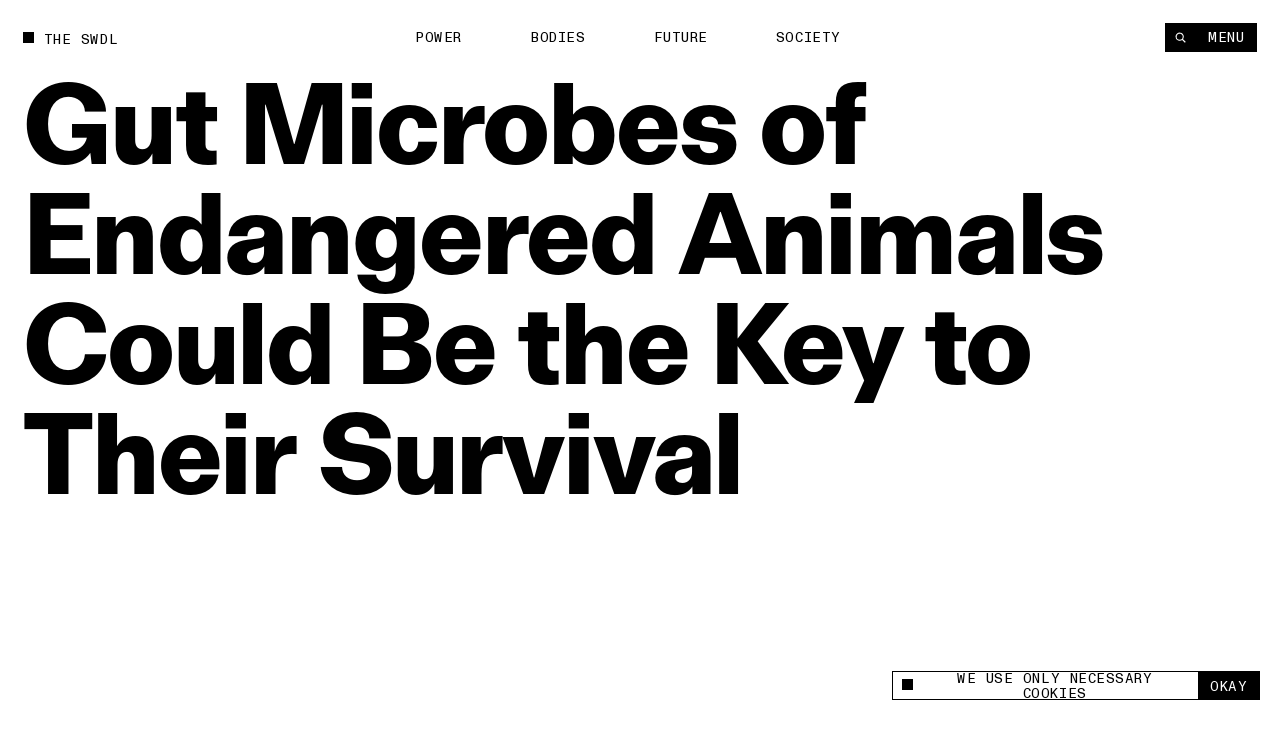

--- FILE ---
content_type: text/html; charset=utf-8
request_url: https://www.theswaddle.com/gut-microbes-of-endangered-animals-could-be-the-key-to-their-survival
body_size: 17716
content:
<!DOCTYPE html><html lang="en" style="overflow-y:scroll !important" class="__variable_d3f0c0 __variable_139e25"><head><meta charSet="utf-8"/><meta name="viewport" content="width=device-width"/><title>Gut Microbes of Endangered Animals Could Be the Key to Their Survival | The Swaddle</title><meta property="og:site_name"/><meta name="twitter:site"/><meta name="google-site-verification" content="Yz4CVFnLsEq5gYxC6nI9hw6wPGVuEIn9Hh_Tx01OtLQ"/><meta name="facebook-domain-verification" content="2jci4bhnq5nc99njsee7viw3n7203s"/><meta property="og:url" content="https://www.theswaddle.com/gut-microbes-of-endangered-animals-could-be-the-key-to-their-survival"/><meta property="title" content="Gut Microbes of Endangered Animals Could Be the Key to Their Survival"/><meta property="og:title" content="Gut Microbes of Endangered Animals Could Be the Key to Their Survival"/><meta name="twitter:title" content="Gut Microbes of Endangered Animals Could Be the Key to Their Survival"/><meta name="description" content="A study on the endangered kakapo reveals the importance of microbial diversity to conservation efforts and the impact of human interventions."/><meta name="og:description" content="A study on the endangered kakapo reveals the importance of microbial diversity to conservation efforts and the impact of human interventions."/><meta name="twitter:description" content="A study on the endangered kakapo reveals the importance of microbial diversity to conservation efforts and the impact of human interventions."/><meta property="og:image" content="https://cdn.sanity.io/images/68lp9qid/production/615916c8f225520014f98afb27637e839c9b8322-1200x750.jpg?rect=0,60,1200,630&amp;w=1200&amp;h=630"/><meta property="og:image:width" content="1200"/><meta property="og:image:height" content="630"/><meta name="twitter:image" content="https://cdn.sanity.io/images/68lp9qid/production/615916c8f225520014f98afb27637e839c9b8322-1200x750.jpg?rect=0,60,1200,630&amp;w=1200&amp;h=630"/><meta name="twitter:image:src" content="https://cdn.sanity.io/images/68lp9qid/production/615916c8f225520014f98afb27637e839c9b8322-1200x750.jpg?rect=0,60,1200,630&amp;w=1200&amp;h=630"/><meta name="twitter:image:tile_image:src" content="https://cdn.sanity.io/images/68lp9qid/production/615916c8f225520014f98afb27637e839c9b8322-1200x750.jpg?rect=0,60,1200,630&amp;w=1200&amp;h=630"/><meta name="twitter:label1" content="Written by"/><meta name="twitter:data1" content="Ananya Singh"/><meta name="twitter:label2" content="Est. reading time"/><meta name="twitter:data2" content="5 Minutes"/><meta name="twitter:card" content="summary_large_image"/><link rel="canonical" href="https://www.theswaddle.com/gut-microbes-of-endangered-animals-could-be-the-key-to-their-survival"/><link rel="apple-touch-icon" sizes="180x180" href="/apple-touch-icon.png"/><link rel="icon" type="image/png" sizes="32x32" href="/favicon-32x32.png"/><link rel="icon" type="image/png" sizes="16x16" href="/favicon-16x16.png"/><link rel="manifest" href="/site.webmanifest"/><meta name="msapplication-TileColor" content="#da532c"/><meta name="theme-color" content="#000"/><meta name="next-head-count" content="32"/><script>
            /**
            * ░██░    ▓█░  █▓    ░▓███▓░   ▒█▒    ▓█▒ ████████░   ▓█▒   ░▓█▒    ░████▓░░
            * ░███░   ██░  ██  ░▓█▓░░░██▓░ ▓█▓    ▓█▒ ░░░██░░░░   ▓█▒   ▓███░   ▒█▒░░▒██░
            * ░██▓█▓░ ██░  ██  ▓█░         ▓█▓▒▒▒▒▓█▒    ██       ▓█▒  ▒█▓░██░  ▒█░ ░░██░
            * ░██ ▒██░██░  ██  ▓█░ ░▓████░ ▓██▓▓▓▓██▒    ██       ▓█▒ ░██░ ▒█▓░ ▒█████▒░
            * ░▒▒  ░▒▓▒▒░  ▓▒  ░▒▒    ░▒▒░ ▒▓▒    ▒▓░    ▒▓  ▒▓▒░░▒▒░ ▒▓▓▓▓▓▓▓░ ░▒░ ░▒▒░
            * Site by https://nightjar.co 🥰
            * Get in touch: hello@nightjar.co
            **/
          </script><link rel="apple-touch-icon" sizes="180x180" href="/apple-touch-icon.png"/><link rel="manifest" href="/site.webmanifest"/><meta name="msapplication-TileColor" content="#ffc40d"/><meta name="theme-color" content="#ffffff"/><meta name="viewport" content="width=device-width, initial-scale=1, maximum-scale=1"/><link rel="preload" href="/_next/static/media/69e352460cfcef37-s.p.woff2" as="font" type="font/woff2" crossorigin="anonymous" data-next-font="size-adjust"/><link rel="preload" href="/_next/static/media/a47ab025de1ddd86-s.p.woff2" as="font" type="font/woff2" crossorigin="anonymous" data-next-font="size-adjust"/><link rel="preload" href="/_next/static/media/7f05c632042dc15e-s.p.woff2" as="font" type="font/woff2" crossorigin="anonymous" data-next-font="size-adjust"/><link rel="preload" href="/_next/static/media/0fa19a1f6f646d88-s.p.woff2" as="font" type="font/woff2" crossorigin="anonymous" data-next-font="size-adjust"/><link rel="preload" href="/_next/static/media/54d77394cd44c2bf-s.p.woff2" as="font" type="font/woff2" crossorigin="anonymous" data-next-font="size-adjust"/><link rel="preload" href="/_next/static/css/a8f20230ae3f4277.css" as="style"/><link rel="stylesheet" href="/_next/static/css/a8f20230ae3f4277.css" data-n-g=""/><noscript data-n-css=""></noscript><script defer="" nomodule="" src="/_next/static/chunks/polyfills-c67a75d1b6f99dc8.js"></script><script src="/_next/static/chunks/webpack-84aeca09f4fc47c2.js" defer=""></script><script src="/_next/static/chunks/framework-2c79e2a64abdb08b.js" defer=""></script><script src="/_next/static/chunks/main-02a20abbe867f7c3.js" defer=""></script><script src="/_next/static/chunks/pages/_app-160a8e1190b42998.js" defer=""></script><script src="/_next/static/chunks/94726e6d-9c6c54111a6b089f.js" defer=""></script><script src="/_next/static/chunks/151-482bd7cac4e8660c.js" defer=""></script><script src="/_next/static/chunks/970-7e76b5f3fce6a13a.js" defer=""></script><script src="/_next/static/chunks/989-436e11c54e5cf25a.js" defer=""></script><script src="/_next/static/chunks/pages/%5B%5B...slug%5D%5D-5f69f1c9112fff99.js" defer=""></script><script src="/_next/static/BJxKsA-o4Tt1ff64UQ0H8/_buildManifest.js" defer=""></script><script src="/_next/static/BJxKsA-o4Tt1ff64UQ0H8/_ssgManifest.js" defer=""></script></head><body><script>
              history.scrollRestoration = "manual";

              if('virtualKeyboard' in navigator) {
                navigator.virtualKeyboard.overlaysContent = true;
              }
              
              var scrollbarWidth = window.innerWidth - document.documentElement.clientWidth;
              document.documentElement.style.setProperty (
                '--scrollbarWidth',
                scrollbarWidth + 'px'
              );
              function calculateVh() {
                var vh = window.innerHeight * 0.01;
                document.documentElement.style.setProperty('--vh', vh + 'px');
              }
              calculateVh();
              window.addEventListener('orientationchange', calculateVh);
              </script><div id="__next"><main id="main" class="__variable_d3f0c0 __variable_139e25"><div id="cursor" class="z-cursor pointer-events-none fixed top-0 left-0"></div><div class="text-black px-4 py-4 bg-yellow z-cursor flex flex-col gap-4 absolute opacity-0"><span class="font-mono uppercase leading-[1.125] text-[1.2rem] tracking-[0.04em]">share</span><div class="flex gap-[3.2rem] items-center"><a target="_blank" rel="noopener noreferrer nofollow" class="hover:opacity-50 transition-opacity ease-out-expo" href="https://twitter.com/intent/tweet?text=undefined%0D%0A%0D%0Aundefined"><svg width="15" height="12" viewBox="0 0 15 12" fill="none" xmlns="http://www.w3.org/2000/svg"><path fill-rule="evenodd" clip-rule="evenodd" d="M4.7174 12C10.378 12 13.4736 7.38368 13.4736 3.38079C13.4736 3.2496 13.4708 3.11903 13.4648 2.98916C14.0656 2.56159 14.5879 2.02809 15 1.42063C14.4486 1.66171 13.8552 1.82426 13.2327 1.89752C13.868 1.52254 14.3558 0.929094 14.5859 0.221734C13.9912 0.568754 13.3328 0.821149 12.6319 0.957054C12.0703 0.368257 11.2705 0 10.3854 0C8.68577 0 7.30755 1.35666 7.30755 3.02912C7.30755 3.26688 7.33455 3.49804 7.3874 3.71983C4.82974 3.59329 2.56168 2.38774 1.04406 0.554805C0.779489 1.00236 0.627255 1.52254 0.627255 2.07735C0.627255 3.1284 1.17057 4.05617 1.99672 4.59891C1.49196 4.58364 1.01764 4.44711 0.602872 4.21997C0.60217 4.2326 0.60217 4.24536 0.60217 4.25862C0.60217 5.72593 1.66315 6.95077 3.07117 7.22855C2.81272 7.29773 2.54068 7.33511 2.25996 7.33511C2.0617 7.33511 1.86887 7.31576 1.6814 7.28045C2.07319 8.48399 3.20923 9.35981 4.55636 9.3845C3.50291 10.1971 2.17602 10.6813 0.73417 10.6813C0.485808 10.6813 0.240894 10.6673 0 10.6393C1.36206 11.4985 2.97919 12 4.7174 12Z" fill="currentColor"></path></svg></a><a target="_blank" rel="noopener noreferrer nofollow" class="hover:opacity-50 transition-opacity ease-out-expo" href="https://www.linkedin.com/sharing/share-offsite/?url=undefined"><svg width="21" height="20" viewBox="0 0 21 20" fill="none" xmlns="http://www.w3.org/2000/svg"><path d="M5.1124 5.9975C6.11939 5.9975 6.93573 5.18116 6.93573 4.17416C6.93573 3.16716 6.11939 2.35083 5.1124 2.35083C4.1054 2.35083 3.28906 3.16716 3.28906 4.17416C3.28906 5.18116 4.1054 5.9975 5.1124 5.9975Z" fill="currentColor"></path><path d="M8.6574 7.37915V17.495H11.7982V12.4925C11.7982 11.1725 12.0466 9.89415 13.6832 9.89415C15.2974 9.89415 15.3174 11.4033 15.3174 12.5758V17.4958H18.4599V11.9483C18.4599 9.22332 17.8732 7.12915 14.6882 7.12915C13.1591 7.12915 12.1341 7.96832 11.7149 8.76248H11.6724V7.37915H8.6574ZM3.53906 7.37915H6.6849V17.495H3.53906V7.37915Z" fill="currentColor"></path></svg></a><a target="_blank" rel="noopener noreferrer nofollow" class="hover:opacity-50 transition-opacity ease-out-expo" href="mailto:?body=undefined%0D%0A%0D%0Aundefined"><svg width="21" height="20" viewBox="0 0 21 20" fill="none" xmlns="http://www.w3.org/2000/svg"><path d="M17.3621 7.79963L10.9616 11.8L4.56107 7.79963V6.1995L10.9616 10.1998L17.3621 6.1995V7.79963ZM17.3621 4.59937H4.56107C3.673 4.59937 2.96094 5.31142 2.96094 6.1995V15.8003C2.96094 16.2247 3.12952 16.6317 3.4296 16.9317C3.72969 17.2318 4.13669 17.4004 4.56107 17.4004H17.3621C17.7865 17.4004 18.1935 17.2318 18.4936 16.9317C18.7937 16.6317 18.9622 16.2247 18.9622 15.8003V6.1995C18.9622 5.77511 18.7937 5.36812 18.4936 5.06803C18.1935 4.76795 17.7865 4.59937 17.3621 4.59937Z" fill="currentColor"></path></svg></a><button class="hover:opacity-50 transition-opacity ease-out-expo"><svg width="16" height="16" viewBox="0 0 16 16" fill="none" xmlns="http://www.w3.org/2000/svg"><path d="M9.35581 8.03504C8.84387 7.52331 8.14966 7.23584 7.42581 7.23584C6.70197 7.23584 6.00775 7.52331 5.49581 8.03504L3.56519 9.96504C3.05324 10.477 2.76563 11.1713 2.76562 11.8953C2.76563 12.6194 3.05324 13.3137 3.56519 13.8257C4.07714 14.3376 4.77149 14.6252 5.4955 14.6252C6.21951 14.6252 6.91386 14.3376 7.42581 13.8257L8.39081 12.8607" stroke="currentColor" stroke-width="1.5" stroke-linecap="round" stroke-linejoin="round"></path><path d="M7.42969 9.96494C7.94163 10.4767 8.63584 10.7641 9.35969 10.7641C10.0835 10.7641 10.7777 10.4767 11.2897 9.96494L13.2203 8.03494C13.7323 7.52299 14.0199 6.82864 14.0199 6.10463C14.0199 5.38062 13.7323 4.68627 13.2203 4.17432C12.7084 3.66237 12.014 3.37476 11.29 3.37476C10.566 3.37476 9.87164 3.66237 9.35969 4.17432L8.39469 5.13932" stroke="currentColor" stroke-width="1.5" stroke-linecap="round" stroke-linejoin="round"></path></svg></button></div></div><div class="fixed bottom-0 left-0 w-full z-podcastPlayer h-[52px] bg-black translate-y-full"></div><header class="w-auto px-8 md:px-6 mx-auto z-floating-menu flex justify-between fixed pt-8 items-center md:pt-6 left-0 right-0 pointer-events-none"><div class="flex"><a style="opacity:0" class="mr-8 expand-hitbox text-black" href="/"><div><div class="inline-flex relative self-start transition-opacity duration-[2000ms] ease-out-expo max-w-full items-center whitespace-pre font-mono uppercase leading-[1.125] text-[1.2rem] tracking-[0.04em]"><div class="absolute w-[0.8em] h-[0.8em] bg-current mt-[-0.1em] pointer-events-none transition-colors"></div><span class="pl-[1.8rem] truncate">The Swdl</span></div></div></a><div id="stickyLeftMenu" style="opacity:0"></div></div><div class="absolute left-1/2 -translate-x-1/2"><ul class="flex md:hidden"><li class="js-submenu-item overflow-hidden relative font-mono uppercase leading-[1.125] text-[1.2rem] tracking-[0.04em]" style="opacity:0"><a class="mr-16 hover:opacity-50 pl-[1.6em] text-black [&amp;.is-active]:before:-translate-y-0 hover:before:-translate-y-0  before:transition-transform before:duration-500 before:ease-out-expo before:bg-current before:w-[0.8em] before:h-[0.8em] before:absolute before:left-0 before:top-[0.1em] before:-translate-y-[calc(100%+0.2em)]" href="/category/power">Power</a></li><li class="js-submenu-item overflow-hidden relative font-mono uppercase leading-[1.125] text-[1.2rem] tracking-[0.04em]" style="opacity:0"><a class="mr-16 hover:opacity-50 pl-[1.6em] text-black [&amp;.is-active]:before:-translate-y-0 hover:before:-translate-y-0  before:transition-transform before:duration-500 before:ease-out-expo before:bg-current before:w-[0.8em] before:h-[0.8em] before:absolute before:left-0 before:top-[0.1em] before:-translate-y-[calc(100%+0.2em)]" href="/category/bodies">Bodies</a></li><li class="js-submenu-item overflow-hidden relative font-mono uppercase leading-[1.125] text-[1.2rem] tracking-[0.04em]" style="opacity:0"><a class="mr-16 hover:opacity-50 pl-[1.6em] text-black [&amp;.is-active]:before:-translate-y-0 hover:before:-translate-y-0  before:transition-transform before:duration-500 before:ease-out-expo before:bg-current before:w-[0.8em] before:h-[0.8em] before:absolute before:left-0 before:top-[0.1em] before:-translate-y-[calc(100%+0.2em)]" href="/category/future">Future</a></li><li class="js-submenu-item overflow-hidden relative font-mono uppercase leading-[1.125] text-[1.2rem] tracking-[0.04em]" style="opacity:0"><a class="mr-16 hover:opacity-50 pl-[1.6em] text-black [&amp;.is-active]:before:-translate-y-0 hover:before:-translate-y-0  before:transition-transform before:duration-500 before:ease-out-expo before:bg-current before:w-[0.8em] before:h-[0.8em] before:absolute before:left-0 before:top-[0.1em] before:-translate-y-[calc(100%+0.2em)]" href="/category/society">Society</a></li></ul></div><div class="pointer-events-auto"><nav class=" top-8 right-8 flex gap-[1px] z-floating-menu md:top-6 md:right-6"><button class="font-mono uppercase leading-[1.125] text-[1.2rem] tracking-[0.04em] inline-flex justify-center border-current cursor-pointer transition-colors ease-out-expo border border-foreground py-2 px-4 text-background bg-foreground hover:bg-background hover:text-foreground hover:border-foreground items-center px-3 relative expand-hitbox after:!right-0" aria-label="Search" style="opacity:0"><svg width="1rem" height="1rem" viewBox="0 0 10 10" fill="none" xmlns="http://www.w3.org/2000/svg"><path d="M4.25023 7.50047C6.04529 7.50047 7.50047 6.04529 7.50047 4.25023C7.50047 2.45518 6.04529 1 4.25023 1C2.45518 1 1 2.45518 1 4.25023C1 6.04529 2.45518 7.50047 4.25023 7.50047Z" stroke="currentColor" stroke-width="1.00007" stroke-linecap="round" stroke-linejoin="round"></path><path d="M9.00133 9.00133L6.82617 6.82617" stroke="currentColor" stroke-width="1.00007" stroke-linecap="square" stroke-linejoin="round"></path></svg></button><button class="font-mono uppercase leading-[1.125] text-[1.2rem] tracking-[0.04em] inline-flex justify-center border-current cursor-pointer transition-colors ease-out-expo border border-foreground py-2 px-4 text-background bg-foreground hover:bg-background hover:text-foreground hover:border-foreground md:px-5 relative expand-hitbox after:!left-0" style="opacity:0">Menu</button></nav></div></header><div class="fixed inset-0 z-menu -translate-y-full overscroll-contain w-[calc(74.99vw-1.5rem)] md:w-full left-[unset] right-0 translate-y-0 upMd:translate-x-full md:-translate-y-full text-white bg-black overflow-hidden"><div class="overflow-auto h-full absolute inset-0 z-menu-content md:block"><div data-lenis-prevent="true" class="h-full"><nav class="w-full px-8 md:px-6 mx-auto flex-grow h-full flex flex-col"><a class="pt-8 md:pt-6 mb-10 md:5 block w-fit" href="/"><div class=""><div class="inline-flex relative self-start transition-opacity duration-[2000ms] ease-out-expo max-w-full items-center whitespace-pre font-mono uppercase leading-[1.125] text-[1.2rem] tracking-[0.04em]"><div class="absolute w-[0.8em] h-[0.8em] bg-current mt-[-0.1em] pointer-events-none transition-colors" style="transition:none"></div><span class="pl-[1.8rem] truncate"><span class="font-mono uppercase leading-[1.125] text-[1.2rem] tracking-[0.04em]">The Swdl</span></span></div></div></a><div class="flex flex-col ml-[-0.3rem] md:min-h-0 pb-8"><ul class="[&amp;:not(:first-child)]:mt-16"><li class="font-bold text-[5.2rem] leading-none md:text-[4.2rem] relative overflow-hidden z-floating-menu"><a aria-label="Power" class="inline-block pb-[0.1em] mb-[-0.1em] transition-opacity duration-300 ease-out-expo" href="/category/power">Power</a></li><li class="font-bold text-[5.2rem] leading-none md:text-[4.2rem] relative overflow-hidden z-floating-menu"><a aria-label="Bodies" class="inline-block pb-[0.1em] mb-[-0.1em] transition-opacity duration-300 ease-out-expo" href="/category/bodies">Bodies</a></li><li class="font-bold text-[5.2rem] leading-none md:text-[4.2rem] relative overflow-hidden z-floating-menu"><a aria-label="Future" class="inline-block pb-[0.1em] mb-[-0.1em] transition-opacity duration-300 ease-out-expo" href="/category/future">Future</a></li><li class="font-bold text-[5.2rem] leading-none md:text-[4.2rem] relative overflow-hidden z-floating-menu"><a aria-label="Society" class="inline-block pb-[0.1em] mb-[-0.1em] transition-opacity duration-300 ease-out-expo" href="/category/society">Society</a></li></ul><ul class="[&amp;:not(:first-child)]:mt-16"><li class="font-bold text-[5.2rem] leading-none md:text-[4.2rem] relative overflow-hidden z-floating-menu"><a aria-label="Podcasts" class="inline-block pb-[0.1em] mb-[-0.1em] transition-opacity duration-300 ease-out-expo" href="/podcast-series">Podcasts</a></li><li class="font-bold text-[5.2rem] leading-none md:text-[4.2rem] relative overflow-hidden z-floating-menu"><a aria-label="Films" class="inline-block pb-[0.1em] mb-[-0.1em] transition-opacity duration-300 ease-out-expo" href="/films">Films</a></li></ul><ul class="[&amp;:not(:first-child)]:mt-16"><li class="font-bold text-[5.2rem] leading-none md:text-[4.2rem] relative overflow-hidden z-floating-menu"><a aria-label="In Perspective" class="inline-block pb-[0.1em] mb-[-0.1em] transition-opacity duration-300 ease-out-expo" href="/in-perspective">In Perspective</a></li></ul></div><div class="grid grid-cols-12 md:grid-cols-4 gap-8 pb-8 flex-grow items-end"><ul class="col-span-2"><li class="relative overflow-hidden z-floating-menu"><a aria-label="About us" class="inline-block pb-[0.1em] mb-[-0.1em] transition-opacity duration-300 ease-out-expo" href="/about"><span class="font-mono uppercase leading-[1.125] text-[1.2rem] tracking-[0.04em]">About us</span></a></li><li class="relative overflow-hidden z-floating-menu"><a aria-label="TS Media Kit" class="inline-block pb-[0.1em] mb-[-0.1em] transition-opacity duration-300 ease-out-expo" href="/ts-media"><span class="font-mono uppercase leading-[1.125] text-[1.2rem] tracking-[0.04em]">TS Media Kit</span></a></li><li class="relative overflow-hidden z-floating-menu"><a aria-label="Contact" class="inline-block pb-[0.1em] mb-[-0.1em] transition-opacity duration-300 ease-out-expo" href="/contact"><span class="font-mono uppercase leading-[1.125] text-[1.2rem] tracking-[0.04em]">Contact</span></a></li></ul><ul class="upMd:col-span-2"><li class="relative overflow-hidden z-floating-menu"><a href="https://www.instagram.com/theswaddle/" target="_blank" rel="noreferrer noopener " aria-label="Instagram" class="inline-block pb-[0.1em] mb-[-0.1em] transition-opacity duration-300 ease-out-expo"><span class="font-mono uppercase leading-[1.125] text-[1.2rem] tracking-[0.04em]">Instagram</span></a></li><li class="relative overflow-hidden z-floating-menu"><a href="https://www.youtube.com/c/theswaddletv" target="_blank" rel="noreferrer noopener " aria-label="YouTube" class="inline-block pb-[0.1em] mb-[-0.1em] transition-opacity duration-300 ease-out-expo"><span class="font-mono uppercase leading-[1.125] text-[1.2rem] tracking-[0.04em]">YouTube</span></a></li></ul></div><div class="absolute inset-0 overflow-hidden pointer-events-none md:!hidden"></div></nav></div></div></div><button class="fixed inset-0 bg-transparent z-menuShadow hidden"></button><div class="fixed w-[32rem] md:w-[32rem] bg-white flex items-center font-mono z-cookie bottom-7 right-7" style="opacity:0"><div class="absolute w-[32rem] md:w-full bottom-full bg-white font-sans text-center text-14 overflow-hidden -z-10" style="height:0"><div class="border border-black border-b-0 p-[1rem] text-left leading-[17px]">This site uses cookies to measure and improve your experience. </div></div><div class="border border-black w-full flex h-[2.5rem]"><button class="flex flex-1 px-3 items-center"><span class="flex items-center font-mono uppercase leading-[1.125] text-[1.2rem] tracking-[0.04em]"><div class="w-[0.8em] h-[0.8em] bg-current mt-[-0.1em] pointer-events-none transition-colors mr-[8px]"></div>We use only necessary cookies</span></button><button class="expand-hitbox bg-black text-white px-[1rem] hover:bg-white hover:text-black border-l border-black"><span class="font-mono uppercase leading-[1.125] text-[1.2rem] tracking-[0.04em]">okay</span></button></div></div><div class="search-overlay fixed inset-0 z-overlay overflow-hidden translate-y-full invisible bg-background text-foreground background-color-provider"><div class="h-full absolute inset-0"><div class="overflow-auto h-full absolute inset-0"><div data-lenis-prevent="true"><div class="scroll-content"><section class="w-auto mb-20 md:mb-16 px-8 md:px-6 mx-auto pt-[36rem] md:pt-[18rem]"><section class="w-auto grid grid-cols-12 md:grid-cols-4 gap-8 items-center py-4 bg-background relative z-1 md:flex md:flex-col-reverse md:items-start"></section><div class=""></div></section></div></div></div><div class="header absolute top-0 left-0 w-screen-without-scrollbar bg-background z-1"><div class="relative px-8 pt-8 md:px-6"><div class=""><div class="inline-flex relative self-start transition-opacity duration-[2000ms] ease-out-expo max-w-full items-center whitespace-pre font-mono uppercase leading-[1.125] text-[1.2rem] tracking-[0.04em]"><div class="absolute w-[0.8em] h-[0.8em] bg-current mt-[-0.1em] pointer-events-none transition-colors"></div><span class="pl-[1.8rem] truncate">Type to begin searching</span></div></div><form class="w-full"><div class="w-full relative border-b"><label for="search" class="sr-only">Search</label><input type="text" id="search" spellcheck="false" autoComplete="off" class="font-bold w-full text-[7.2rem] h-[8.2rem] bg-background placeholder-foreground !outline-none md:text-[3.6rem] md:h-[5.2rem]" value=""/><button type="button" class="absolute right-0 bottom-6 hover:opacity-50 md:hidden"><span class="font-mono uppercase leading-[1.125] text-[1.2rem] tracking-[0.04em]">Clear</span></button></div></form></div></div><button class="font-mono uppercase leading-[1.125] text-[1.2rem] tracking-[0.04em] inline-flex justify-center border-current cursor-pointer transition-colors ease-out-expo border-foreground py-2 px-4 text-background bg-foreground hover:bg-background hover:text-foreground hover:border-foreground expand-hitbox z-1 absolute top-[1.3rem] md:top-[1.9rem] right-[calc(2rem+var(--scrollbarWidth))]" aria-label="close">Close</button></div></div><div class="search-overlay fixed inset-0 z-overlay overflow-hidden translate-y-full invisible bg-background text-foreground background-color-provider"><div class="h-full absolute inset-0"><div class="overflow-auto h-full absolute inset-0"><div data-lenis-prevent="true"><div class="scroll-content"><section class="w-auto mb-20 md:mb-16 px-8 md:px-6 mx-auto pt-[36rem] md:pt-[18rem]"><section class="w-auto grid grid-cols-12 md:grid-cols-4 gap-8 items-center py-4 bg-background relative z-1 md:flex md:flex-col-reverse md:items-start"></section><div class=""></div></section></div></div></div><div class="header absolute top-0 left-0 w-screen-without-scrollbar bg-background z-1"><div class="relative px-8 pt-8 md:px-6"><div class=""><div class="inline-flex relative self-start transition-opacity duration-[2000ms] ease-out-expo max-w-full items-center whitespace-pre font-mono uppercase leading-[1.125] text-[1.2rem] tracking-[0.04em]"><div class="absolute w-[0.8em] h-[0.8em] bg-current mt-[-0.1em] pointer-events-none transition-colors"></div><span class="pl-[1.8rem] truncate">Type to begin searching</span></div></div><form class="w-full"><div class="w-full relative border-b"><label for="search-perspective" class="sr-only">Search</label><input type="text" id="search-perspective" spellcheck="false" autoComplete="off" class="font-bold w-full text-[7.2rem] h-[8.2rem] bg-background placeholder-foreground !outline-none md:text-[3.6rem] md:h-[5.2rem]" value=""/><button type="button" class="absolute right-0 bottom-6 hover:opacity-50 md:hidden"><span class="font-mono uppercase leading-[1.125] text-[1.2rem] tracking-[0.04em]">Clear</span></button></div></form></div></div><button class="font-mono uppercase leading-[1.125] text-[1.2rem] tracking-[0.04em] inline-flex justify-center border-current cursor-pointer transition-colors ease-out-expo border-foreground py-2 px-4 text-background bg-foreground hover:bg-background hover:text-foreground hover:border-foreground expand-hitbox z-1 absolute top-[1.3rem] md:top-[1.9rem] right-[calc(2rem+var(--scrollbarWidth))]" aria-label="close">Close</button></div></div><div id="dialog" class="dialog fixed left-0 right-0 top-0 translate-y-static-screen z-dialog"><div></div></div><div id="page-wrapper"><div id="page-content" class="z-pageContent relative overflow-hidden bg-background"><div class="bg-white"><div><div class="bg-background text-foreground color-changer" style="--background:#ffffff;--foreground:#000"><div class="relative overflow-hidden"><div class="w-auto px-8 md:px-6 mx-auto page-title !w-full mb-[25.6rem] md:mb-[13.2rem] pt-8 md:pt-6"><div class=""><h1 class="pt-16 font-body  text-[9.6rem] md:text-[4.4rem] tracking-[-0.02em] leading-[1em] md:leading-[1] font-bold"><div class="pre-splittext opacity-0 [&amp;_.split-line]:overflow-hidden [&amp;_.split-line]:pb-[0.12em] [&amp;_.split-line]:mb-[-0.12em]">Gut Microbes of Endangered Animals Could Be the Key to Their Survival</div></h1></div></div><section class="w-auto grid grid-cols-12 md:grid-cols-4 gap-8 px-8 md:px-6 mx-auto px-8 pb-8 w-full gap-y-20"><p class="js-fade-in col-start-1 col-span-3 lg:col-span-4 md:col-span-full font-body  text-[2rem] leading-[1.25] md:text-[1.6rem]" style="opacity:0">A study on the endangered kakapo reveals the importance of microbial diversity to conservation efforts and the impact of human interventions.</p><div class="js-fade-in self-end col-start-7 col-span-2 md:col-start-1 lg:col-start-6 font-mono uppercase leading-[1.125] text-[1.2rem] tracking-[0.04em]" style="opacity:0"><div class="opacity-50">written by</div><a class="" href="/author/ananya">Ananya Singh</a></div><div class="js-fade-in col-start-9 self-end col-span-2 md:col-start-3 font-mono uppercase leading-[1.125] text-[1.2rem] tracking-[0.04em]" style="opacity:0"><div class="opacity-50">published</div><div>Jan 3, 2023</div></div><div class="share-button relative md:bg-white md:text-black js-fade-in col-span-2 flex self-end justify-end col-start-11 z-1 md:fixed md:bottom-6 md:right-6 md:[transition:transform_300ms,opacity_300ms] md:ease-out-expo md:!-translate-y-[calc(-100%-2rem)] md:!opacity-0"><div class="text-black z-cursor  opacity-0 absolute bottom-[calc(100%+0.2rem)]"><div class="flex flex-col gap-[0.2rem] items-end"><a href="https://www.twitter.com/share?url=null" target="_blank" rel="noreferrer noopener " class="font-mono uppercase leading-[1.125] text-[1.2rem] tracking-[0.04em] inline-flex justify-center border-current cursor-pointer transition-colors ease-out-expo border border-foreground py-2 px-4 text-background bg-foreground hover:bg-background hover:text-foreground hover:border-foreground whitespace-pre">X</a><a class="font-mono uppercase leading-[1.125] text-[1.2rem] tracking-[0.04em] inline-flex justify-center border-current cursor-pointer transition-colors ease-out-expo border border-foreground py-2 px-4 text-background bg-foreground hover:bg-background hover:text-foreground hover:border-foreground whitespace-pre" href="whatsapp://send%3Ftext=null">Whatsapp</a><a href="https://www.linkedin.com/sharing/share-offsite/?url=null" target="_blank" rel="noreferrer noopener " class="font-mono uppercase leading-[1.125] text-[1.2rem] tracking-[0.04em] inline-flex justify-center border-current cursor-pointer transition-colors ease-out-expo border border-foreground py-2 px-4 text-background bg-foreground hover:bg-background hover:text-foreground hover:border-foreground whitespace-pre">LinkedIn</a><button class="font-mono uppercase leading-[1.125] text-[1.2rem] tracking-[0.04em] inline-flex justify-center border-current cursor-pointer transition-colors ease-out-expo border border-foreground py-2 px-4 text-background bg-foreground hover:bg-background hover:text-foreground hover:border-foreground whitespace-pre">Link</button></div></div><button class="font-mono uppercase leading-[1.125] text-[1.2rem] tracking-[0.04em] inline-flex justify-center border-current cursor-pointer transition-colors ease-out-expo border border-foreground py-2 px-4 text-foreground bg-background hover:bg-foreground hover:text-background hover:border-foreground share-btn whitespace-pre" aria-label="Share +">Share +</button></div></section><div class="relative w-full mb-2 overflow-hidden"><div class="relative res-image w-full block overflow-hidden" style="background-color:#048c54"><div class="block md:hidden" style="padding-top:66.66666666666667%"></div><div class="hidden md:block" style="padding-top:66.66666666666667%"></div><picture><source media="(max-width: 767px)" srcSet="https://cdn.sanity.io/images/68lp9qid/production/615916c8f225520014f98afb27637e839c9b8322-1200x750.jpg/kakapo-Editorial.jpg?rect=37,0,1127,750&amp;w=320&amp;h=213&amp;fit=min&amp;auto=format 320w,https://cdn.sanity.io/images/68lp9qid/production/615916c8f225520014f98afb27637e839c9b8322-1200x750.jpg/kakapo-Editorial.jpg?rect=38,0,1125,750&amp;w=420&amp;h=280&amp;fit=min&amp;auto=format 420w,https://cdn.sanity.io/images/68lp9qid/production/615916c8f225520014f98afb27637e839c9b8322-1200x750.jpg/kakapo-Editorial.jpg?rect=38,0,1124,750&amp;w=640&amp;h=427&amp;fit=min&amp;auto=format 640w,https://cdn.sanity.io/images/68lp9qid/production/615916c8f225520014f98afb27637e839c9b8322-1200x750.jpg/kakapo-Editorial.jpg?rect=38,0,1124,750&amp;w=1024&amp;h=683&amp;fit=min&amp;auto=format 1024w" sizes="100vw"/><source media="(min-width: 768px)" srcSet="https://cdn.sanity.io/images/68lp9qid/production/615916c8f225520014f98afb27637e839c9b8322-1200x750.jpg/kakapo-Editorial.jpg?rect=37,0,1127,750&amp;w=320&amp;h=213&amp;fit=min&amp;auto=format 320w,https://cdn.sanity.io/images/68lp9qid/production/615916c8f225520014f98afb27637e839c9b8322-1200x750.jpg/kakapo-Editorial.jpg?rect=38,0,1125,750&amp;w=420&amp;h=280&amp;fit=min&amp;auto=format 420w,https://cdn.sanity.io/images/68lp9qid/production/615916c8f225520014f98afb27637e839c9b8322-1200x750.jpg/kakapo-Editorial.jpg?rect=38,0,1124,750&amp;w=640&amp;h=427&amp;fit=min&amp;auto=format 640w,https://cdn.sanity.io/images/68lp9qid/production/615916c8f225520014f98afb27637e839c9b8322-1200x750.jpg/kakapo-Editorial.jpg?rect=38,0,1124,750&amp;w=1024&amp;h=683&amp;fit=min&amp;auto=format 1024w,https://cdn.sanity.io/images/68lp9qid/production/615916c8f225520014f98afb27637e839c9b8322-1200x750.jpg/kakapo-Editorial.jpg?rect=38,0,1125,750&amp;w=1200&amp;h=800&amp;fit=min&amp;auto=format 1200w" sizes="100vw"/><img sizes="100vw" alt="gut microbiome" src="https://cdn.sanity.io/images/68lp9qid/production/615916c8f225520014f98afb27637e839c9b8322-1200x750.jpg/kakapo-Editorial.jpg?rect=37,0,1127,750&amp;w=320&amp;h=213&amp;fit=min&amp;auto=format" loading="lazy" class="opacity-0 absolute w-full h-full inset-0 object-cover" style="object-position:50% 50%"/></picture></div><div class="absolute bottom-8 left-8 opacity-50 md:static md:px-6 md:mt-6 font-mono uppercase leading-[1.125] text-[1.2rem] tracking-[0.04em]" style="color:#ffffff">Image Credit: National Geographic</div></div></div><div class="bg-background text-foreground color-changer" style="--background:#ffffff;--foreground:#000"><div class="rich-text-slice share-tooltip pt-16 p pb-52"><div class="text-24 md:text-18 leading-[1.25] [&amp;&gt;.rich-content-inner&gt;*:not(.rich-content-full-width)]:col-start-4 [&amp;&gt;.rich-content-inner&gt;*:not(.rich-content-full-width)]:col-end-10 [&amp;&gt;.rich-content-inner&gt;*:not(.rich-content-full-width)]:lg:col-start-3 [&amp;&gt;.rich-content-inner&gt;*:not(.rich-content-full-width)]:lg:col-end-11 [&amp;&gt;.rich-content-inner&gt;*:not(.rich-content-full-width)]:md:col-start-1 [&amp;&gt;.rich-content-inner&gt;*:not(.rich-content-full-width)]:md:col-span-full [&amp;&gt;.rich-content-inner&gt;.rich-content-full-width]:col-span-full [&amp;&gt;.rich-content-inner&gt;p+p]:mt-[1.5em] [&amp;&gt;.rich-content-inner&gt;:not(.rich-content-slice)+.rich-content-slice]:mt-[10rem] [&amp;&gt;.rich-content-inner&gt;.rich-content-slice+:not(.rich-content-slide)]:mt-[10rem]  [&amp;_h1]:text-[7.2rem] md:[&amp;_h1]:text-[4.4rem] [&amp;_h1]:tracking-[-0.02rem] [&amp;_h2]:text-[6.4rem] md:[&amp;_h2]:text-[4rem] [&amp;_h3]:text-[5.2rem] md:[&amp;_h3]:text-[3.2rem] [&amp;_h1]:tracking-[-0.02rem] [&amp;_h4]:text-[3.2rem] md:[&amp;_h4]:text-[2.4rem] [&amp;_h5]:text-[2.4rem] md:[&amp;_h5]:text-[1.8rem] [&amp;_h6]:text-[1.6rem] [&amp;_ol]:list-decimal [&amp;_ul]:list-disc [&amp;_ol]:ml-10 [&amp;_ul]:ml-10 [&amp;_ul]:mt-[1.5em] [&amp;_a]:font-normal [&amp;_a]:underline [&amp;_a:hover]:opacity-50 [&amp;_.heading-6]:mb-2 [&amp;_.heading]:font-bold [&amp;&gt;.rich-content-inner&gt;p+.heading]:mt-24 rich-content"><div class="rich-content-inner grid grid-cols-12 gap-8 gap-y-0 px-8 mx-auto md:grid-cols-4 md:px-6"><p>The microbiome, or the ecosystem of microbes living on the surface of our skin and within our bodies, has garnered great attention from the scientific community. Research has specifically focused on the trillions of bacteria and viruses residing in the gut for their significant role in determining human and animal health. Scientists are now attempting to decode the microbiomes of endangered species, as gut microbial diversity could be the key to their survival, <a href="https://www.scientificamerican.com/article/rare-animals-microbiomes-harbor-survival-secrets/" target="_blank" rel="noreferrer noopener " class="underline font-700 hover:no-underline">reported</a> Scientific American. A case in point: the critically-endangered kakapo.</p><p>Considered the world’s heaviest parrot, the kakapo is a flightless, nocturnal bird native to New Zealand. Its current population stands at 250 individuals, heavily protected on five predator-free islands. While looking for clues that could inform conservation efforts and prevent their numbers from dwindling further, researchers set out to map the kakapo’s microbiome using fecal samples. What they found was highly unusual – the gut microbiome of the kakapo is very low in diversity, and made up almost entirely of the bacteria <em>Escherichia coli</em>.</p><p>Such a homogeneous microbiome would be worrying in humans, explained Annie West of the School of Biological Sciences at the University of Auckland. “If you’ve lost diversity, you’ve potentially lost some functionality of the microbiome,” she said. Through their analysis of the kakapo microbiome, West and her colleagues found that <em>E. coli</em> forms a significant majority of the microbiome soon after a chick hatches. This already-low microbial diversity reduces further as the chick grows. Their findings, <a href="https://animalmicrobiome.biomedcentral.com/articles/10.1186/s42523-022-00204-w" target="_blank" rel="noreferrer noopener " class="underline font-700 hover:no-underline">published</a> last year in the journal <em>Animal Microbiome</em>, also showed that changing the kakapo’s feed led to a different bacteria taking over their microbiome, and that E. coli levels varied between individuals of the species.</p><p>Lifeng Zhu, an ecologist at China’s Nanjing Normal University explained to Scientific American that the endangered status of the kakapo could be a reason for their low-diversity gut microbiomes. When animal populations reduce in numbers, so too does their microbial diversity. There are a large number of factors that can change the composition of both human and animal microbiomes, including human activities that are driving climate change. These include land-use change, ocean acidification, aerosol pollution and urbanization, <a href="https://news.mongabay.com/2022/04/unseen-crisis-threatened-gut-microbiome-also-offers-hope-for-world/" target="_blank" rel="noreferrer noopener " class="underline font-700 hover:no-underline">noted</a> a Mongabay report. As humans interfere with their natural surroundings, they disrupt “the relationship between plants, animals, people and their microbiota.”</p><p>Analysis of the gut microbiome is already proving significant to conservation efforts. Researchers are cataloging microbial compositions in endangered species and finding completely new microorganisms, while some scientists have also been working on microbial treatments to protect species. For instance, researchers at the University of Colorado Boulder are using <a href="https://www.colorado.edu/today/2016/09/21/probiotic-treatment-protects-endangered-colorado-toads-lethal-fungal-infection" target="_blank" rel="noreferrer noopener " class="underline font-700 hover:no-underline">probiotic microbes</a> that are found in the natural habitat of the endangered boreal toads to protect this species from a fatal fungal disease.</p><div class="h-[1px] bg-current mb-7 mt-40 md:mt-24"></div><p><strong>Related on The Swaddle:</strong></p><p><a class="underline font-700 hover:no-underline" href="/earth-is-home-to-50-billion-birds-scientists-find-the-discovery-can-help-conservation-efforts"><strong>Earth is Home To 50 Billion Birds, Scientists Find. The Discovery Can Help Conservation Efforts</strong></a></p><div class="h-[1px] bg-current mb-7 mt-40 md:mt-24 mt-7 mb-40 md:mb-24 md:mt-7"></div><p>Further, more biodiverse and natural ecosystems hold a greater proportion of beneficial microbes. Thus, as humans infringe on the habitats of wild animals, they alter their gut microbiomes as well. Here, a <a href="https://www.nature.com/articles/ismej201316" target="_blank" rel="noreferrer noopener " class="underline font-700 hover:no-underline">study</a> that found habitat degradation impacts the microbiomes of black howler monkeys serves as an example. Populations of this species living in evergreen forests were found to host more beneficial bacteria as opposed to those inhabiting fragmented areas.</p><p>Such an understanding of gut microbiome compositions has vast implications for conservation efforts, more so when the impact of human interference to protect species is analyzed as well. For instance, research on giant pandas <a href="https://www.sciencedirect.com/science/article/pii/S2351989419300708?via=ihub" target="_blank" rel="noreferrer noopener " class="underline font-700 hover:no-underline">shows</a> that those residing in breeding facilities had a completely different microbial composition to individuals living in the wild. “We realized pandas need wildness of their gut microbiome… not just wildness of their behavior,” Zhu, who was not a part of the study, told Scientific American.</p><p>Similarly, a particular focus of the kakapo study was to understand whether removal of fecal matter, a common conservation practice to promote hygiene, could be altering the bird’s microbiome. However, West and her colleagues found that this practice did not make much difference to the kakapo’s microbial diversity. Supplements fed to hand-reared chicks, however, had a great impact. According to the <a href="https://www.auckland.ac.nz/en/news/2022/10/03/kakapo-research.html" target="_blank" rel="noreferrer noopener " class="underline font-700 hover:no-underline">press release</a>, this has led to a renewed research focus on the possible effects of ingredients used in supplements.</p><p>Regular fecal matter analysis can, then, aid conservationists in diagnosing infections and diseases at an early stage. As West said, “The idea is that instead of taking invasive samples, you could use microbiome profiling to identify when an animal might be sick, even if you don’t see any visible symptoms yet… And that starts to have big implications for conservation programs.”</p><p>Over time, it has become evident that insights from gut microbiome research have vast applications, not only in biomedicine, but in the fields of ecological research and wildlife conservation as well. The kakapo study reveals the importance of expanding our understanding of both microbial compositions in animals and how human interventions might affect them. As Zhu <a href="https://www.scientificamerican.com/article/rare-animals-microbiomes-harbor-survival-secrets/" target="_blank" rel="noreferrer noopener " class="underline font-700 hover:no-underline">noted</a>, “As well as ecosystem and species diversity, we need to also conserve the microbiome diversity inside animals’ bodies.”</p></div></div></div></div><section class="w-auto mb-20 md:mb-16 grid grid-cols-12 md:grid-cols-4 gap-8 px-8 md:px-6 mx-auto mb-[20.8rem]"><div class="h-[1px] w-full bg-current col-start-4 lg:col-start-3 md:col-start-1 col-end-10 lg:col-end-11 md:col-end-5"></div><span class="col-start-4 lg:col-start-3 md:col-start-1 font-mono uppercase leading-[1.125] text-[1.2rem] tracking-[0.04em]">Share</span><div class="col-start-5 lg:col-start-4 md:col-start-2 col-end-10 lg:col-end-11 md:col-end-5"><span class="flex gap-1.5 flex-wrap gap-y-2 font-mono uppercase leading-[1.125] text-[1.2rem] tracking-[0.04em]"><a target="_blank" class="ease-out-expo uppercase border border-foreground hover:bg-foreground hover:text-background hover:border-foreground py-2 px-4" rel="noopener noreferrer nofollow" href="whatsapp://send?text=null">Whatsapp</a><a target="_blank" class="ease-out-expo uppercase border border-foreground hover:bg-foreground hover:text-background hover:border-foreground py-2 px-4" rel="noopener noreferrer nofollow" href="https://www.linkedin.com/sharing/share-offsite/?url=null">LinkedIn</a><a target="_blank" class="ease-out-expo uppercase border border-foreground hover:bg-foreground hover:text-background hover:border-foreground py-2 px-4" rel="noopener noreferrer nofollow" href="https://www.twitter.com/share?url=null">X</a><button target="_blank" class="ease-out-expo uppercase border border-foreground hover:bg-foreground hover:text-background hover:border-foreground py-2 px-4" rel="noopener noreferrer nofollow">Link</button></span></div><div class="h-[1px] w-full bg-current col-start-4 lg:col-start-3 md:col-start-1 col-end-10 lg:col-end-11 md:col-end-5"></div><span class="col-start-4 lg:col-start-3 md:col-start-1 font-mono uppercase leading-[1.125] text-[1.2rem] tracking-[0.04em]">Tags</span><div class="flex items-center justify-start gap-y-2 flex-wrap col-start-5 lg:col-start-4 md:col-start-2 col-end-10 lg:col-end-11 md:col-end-5"><a class="font-mono uppercase leading-[1.125] text-[1.2rem] tracking-[0.04em] inline-flex justify-center border-current cursor-pointer transition-colors ease-out-expo border border-foreground py-2 px-4 text-foreground bg-background hover:bg-foreground hover:text-background hover:border-foreground whitespace-pre mr-1.5" href="/category/future">Future</a><a class="font-mono uppercase leading-[1.125] text-[1.2rem] tracking-[0.04em] inline-flex justify-center border-current cursor-pointer transition-colors ease-out-expo border border-foreground py-2 px-4 text-foreground bg-background hover:bg-foreground hover:text-background hover:border-foreground whitespace-pre mr-1.5" href="/category/science">Science</a><a class="font-mono uppercase leading-[1.125] text-[1.2rem] tracking-[0.04em] inline-flex justify-center border-current cursor-pointer transition-colors ease-out-expo border border-foreground py-2 px-4 text-foreground bg-background hover:bg-foreground hover:text-background hover:border-foreground whitespace-pre mr-1.5" href="/tag/gut-microbiome">gut microbiome</a></div><div class="h-[1px] w-full bg-current col-start-4 lg:col-start-3 md:col-start-1 col-end-10 lg:col-end-11 md:col-end-5"></div><span class="col-start-4 lg:col-start-3 md:col-start-1 font-mono uppercase leading-[1.125] text-[1.2rem] tracking-[0.04em]">Author</span><a class="m-0 leading-none -mt-1 col-start-5 lg:col-start-4 md:col-start-2 col-end-10 lg:col-end-11 md:col-end-5" href="/author/ananya"><span class="font-mono uppercase leading-[1.125] text-[1.2rem] tracking-[0.04em]">Ananya Singh</span></a><p class="col-start-5 lg:col-start-4 md:col-start-2 col-end-10 lg:col-end-11 md:col-end-5 text-[1.2rem] leading-[1.25] font-mono uppercase">Ananya Singh is a Senior Staff Writer at TheSwaddle. She has previously worked as a journalist, researcher and copy editor. Her work explores the intersection of environment, gender and health, with a focus on social and climate justice.</p></section><section class="w-auto grid grid-cols-12 md:grid-cols-4 gap-8 px-8 md:px-6 mx-auto mb-[17.5rem] border-t md:mb-[16.6rem]"><div class="col-start-1 col-end-13 pt-4 min-h-[21.8rem] flex-col flex justify-between items-start md:min-h-[12rem]"><h1 class="mb-4 font-body  text-[5.2rem] md:text-[3.6rem] tracking-[-0.02em] leading-[1] font-bold">Related</h1></div><article class="article-tile mb-16 md:mb-0 md:col-span-12 col-span-4"><a class="aspect-[453/583] md:aspect-[374/500]" href="/geologists-may-soon-define-the-anthropocene-as-a-new-age-in-earths-history"><div class="relative mb-3 overflow-hidden"><div class="relative res-image w-full block overflow-hidden" style="background-color:#fccc04"><div class="block md:hidden" style="padding-top:100%"></div><div class="hidden md:block" style="padding-top:100%"></div><picture><source media="(max-width: 767px)" srcSet="https://cdn.sanity.io/images/68lp9qid/production/cda857d512d1b1ff2ef80d942e81d4136f1f8f6f-1200x750.jpg/Anthropocene-Epoch-Editorial.jpg?rect=225,0,750,750&amp;w=320&amp;h=320&amp;fit=min&amp;auto=format 320w,https://cdn.sanity.io/images/68lp9qid/production/cda857d512d1b1ff2ef80d942e81d4136f1f8f6f-1200x750.jpg/Anthropocene-Epoch-Editorial.jpg?rect=225,0,750,750&amp;w=420&amp;h=420&amp;fit=min&amp;auto=format 420w,https://cdn.sanity.io/images/68lp9qid/production/cda857d512d1b1ff2ef80d942e81d4136f1f8f6f-1200x750.jpg/Anthropocene-Epoch-Editorial.jpg?rect=225,0,750,750&amp;w=640&amp;h=640&amp;fit=min&amp;auto=format 640w,https://cdn.sanity.io/images/68lp9qid/production/cda857d512d1b1ff2ef80d942e81d4136f1f8f6f-1200x750.jpg/Anthropocene-Epoch-Editorial.jpg?rect=225,0,750,750&amp;w=1024&amp;h=1024&amp;fit=min&amp;auto=format 1024w" sizes="(max-width: 768) 100vw, 50vw"/><source media="(min-width: 768px)" srcSet="https://cdn.sanity.io/images/68lp9qid/production/cda857d512d1b1ff2ef80d942e81d4136f1f8f6f-1200x750.jpg/Anthropocene-Epoch-Editorial.jpg?rect=225,0,750,750&amp;w=320&amp;h=320&amp;fit=min&amp;auto=format 320w,https://cdn.sanity.io/images/68lp9qid/production/cda857d512d1b1ff2ef80d942e81d4136f1f8f6f-1200x750.jpg/Anthropocene-Epoch-Editorial.jpg?rect=225,0,750,750&amp;w=420&amp;h=420&amp;fit=min&amp;auto=format 420w,https://cdn.sanity.io/images/68lp9qid/production/cda857d512d1b1ff2ef80d942e81d4136f1f8f6f-1200x750.jpg/Anthropocene-Epoch-Editorial.jpg?rect=225,0,750,750&amp;w=640&amp;h=640&amp;fit=min&amp;auto=format 640w,https://cdn.sanity.io/images/68lp9qid/production/cda857d512d1b1ff2ef80d942e81d4136f1f8f6f-1200x750.jpg/Anthropocene-Epoch-Editorial.jpg?rect=225,0,750,750&amp;w=1024&amp;h=1024&amp;fit=min&amp;auto=format 1024w,https://cdn.sanity.io/images/68lp9qid/production/cda857d512d1b1ff2ef80d942e81d4136f1f8f6f-1200x750.jpg/Anthropocene-Epoch-Editorial.jpg?rect=225,0,750,750&amp;w=1200&amp;h=1200&amp;fit=min&amp;auto=format 1200w" sizes="(max-width: 768) 100vw, 50vw"/><img sizes="(max-width: 768) 100vw, 50vw" alt="Anthropocene" src="https://cdn.sanity.io/images/68lp9qid/production/cda857d512d1b1ff2ef80d942e81d4136f1f8f6f-1200x750.jpg/Anthropocene-Epoch-Editorial.jpg?rect=225,0,750,750&amp;w=320&amp;h=320&amp;fit=min&amp;auto=format" loading="lazy" class="opacity-0 absolute w-full h-full inset-0 object-cover" style="object-position:50% 50%"/></picture></div><div class="expand-hitbox absolute flex bottom-8 right-8 z-article-preview"><svg class="outline-black outline outline-1" width="1.9rem" height="1.9rem" viewBox="0 0 19 19" fill="none" xmlns="http://www.w3.org/2000/svg"><rect width="19" height="19" fill="white"></rect><path d="M9.5 6.6499L9.5 12.3499" stroke="black" stroke-linecap="square" stroke-linejoin="round"></path><path d="M6.64844 9.5L12.3484 9.5" stroke="black" stroke-linecap="square" stroke-linejoin="round"></path></svg></div></div><div class="mb-3 md:mb-3"><div class="inline-flex relative self-start transition-opacity duration-[2000ms] ease-out-expo max-w-full items-center whitespace-pre font-mono uppercase leading-[1.125] text-[1.2rem] tracking-[0.04em]"><div class="absolute w-[0.8em] h-[0.8em] bg-current mt-[-0.1em] pointer-events-none transition-colors"></div><span class="pl-[1.8rem] truncate">The Age of Humans</span></div></div><h3 class="font-body  text-[2.4rem] leading-[1] font-bold md:text-[1.6rem] md:leading-[1.2] md:!text-[2.4rem] md:!font-bold">Geologists May Soon Define ‘The Anthropocene’ as a New Age in Earth’s History</h3></a></article><article class="article-tile mb-16 md:mb-0 md:col-span-12 col-span-4"><a class="aspect-[453/583] md:aspect-[374/500]" href="/as-cop15-ends-biopiracy-is-a-key-issue-what-is-it"><div class="relative mb-3 overflow-hidden"><div class="relative res-image w-full block overflow-hidden" style="background-color:#fccc04"><div class="block md:hidden" style="padding-top:100%"></div><div class="hidden md:block" style="padding-top:100%"></div><picture><source media="(max-width: 767px)" srcSet="https://cdn.sanity.io/images/68lp9qid/production/098feb15e998ea21bb15f9b2acb2de165dbe8c79-1200x750.jpg/Genetic-Resources-Editorial.jpg?rect=225,0,750,750&amp;w=320&amp;h=320&amp;fit=min&amp;auto=format 320w,https://cdn.sanity.io/images/68lp9qid/production/098feb15e998ea21bb15f9b2acb2de165dbe8c79-1200x750.jpg/Genetic-Resources-Editorial.jpg?rect=225,0,750,750&amp;w=420&amp;h=420&amp;fit=min&amp;auto=format 420w,https://cdn.sanity.io/images/68lp9qid/production/098feb15e998ea21bb15f9b2acb2de165dbe8c79-1200x750.jpg/Genetic-Resources-Editorial.jpg?rect=225,0,750,750&amp;w=640&amp;h=640&amp;fit=min&amp;auto=format 640w,https://cdn.sanity.io/images/68lp9qid/production/098feb15e998ea21bb15f9b2acb2de165dbe8c79-1200x750.jpg/Genetic-Resources-Editorial.jpg?rect=225,0,750,750&amp;w=1024&amp;h=1024&amp;fit=min&amp;auto=format 1024w" sizes="(max-width: 768) 100vw, 50vw"/><source media="(min-width: 768px)" srcSet="https://cdn.sanity.io/images/68lp9qid/production/098feb15e998ea21bb15f9b2acb2de165dbe8c79-1200x750.jpg/Genetic-Resources-Editorial.jpg?rect=225,0,750,750&amp;w=320&amp;h=320&amp;fit=min&amp;auto=format 320w,https://cdn.sanity.io/images/68lp9qid/production/098feb15e998ea21bb15f9b2acb2de165dbe8c79-1200x750.jpg/Genetic-Resources-Editorial.jpg?rect=225,0,750,750&amp;w=420&amp;h=420&amp;fit=min&amp;auto=format 420w,https://cdn.sanity.io/images/68lp9qid/production/098feb15e998ea21bb15f9b2acb2de165dbe8c79-1200x750.jpg/Genetic-Resources-Editorial.jpg?rect=225,0,750,750&amp;w=640&amp;h=640&amp;fit=min&amp;auto=format 640w,https://cdn.sanity.io/images/68lp9qid/production/098feb15e998ea21bb15f9b2acb2de165dbe8c79-1200x750.jpg/Genetic-Resources-Editorial.jpg?rect=225,0,750,750&amp;w=1024&amp;h=1024&amp;fit=min&amp;auto=format 1024w,https://cdn.sanity.io/images/68lp9qid/production/098feb15e998ea21bb15f9b2acb2de165dbe8c79-1200x750.jpg/Genetic-Resources-Editorial.jpg?rect=225,0,750,750&amp;w=1200&amp;h=1200&amp;fit=min&amp;auto=format 1200w" sizes="(max-width: 768) 100vw, 50vw"/><img sizes="(max-width: 768) 100vw, 50vw" alt="COP15" src="https://cdn.sanity.io/images/68lp9qid/production/098feb15e998ea21bb15f9b2acb2de165dbe8c79-1200x750.jpg/Genetic-Resources-Editorial.jpg?rect=225,0,750,750&amp;w=320&amp;h=320&amp;fit=min&amp;auto=format" loading="lazy" class="opacity-0 absolute w-full h-full inset-0 object-cover" style="object-position:50% 50%"/></picture></div></div><div class="mb-3 md:mb-3"><div class="inline-flex relative self-start transition-opacity duration-[2000ms] ease-out-expo max-w-full items-center whitespace-pre font-mono uppercase leading-[1.125] text-[1.2rem] tracking-[0.04em]"><div class="absolute w-[0.8em] h-[0.8em] bg-current mt-[-0.1em] pointer-events-none transition-colors"></div><span class="pl-[1.8rem] truncate">Balancing Rights and Research</span></div></div><h3 class="font-body  text-[2.4rem] leading-[1] font-bold md:text-[1.6rem] md:leading-[1.2] md:!text-[2.4rem] md:!font-bold">As COP15 Ends, ‘Biopiracy’ Is a Key Issue. What Is It?</h3></a></article><article class="article-tile mb-16 md:mb-0 md:col-span-12 col-span-4"><a class="aspect-[453/583] md:aspect-[374/500]" href="/scientists-have-discovered-two-clitorises-in-snakes"><div class="relative mb-3 overflow-hidden"><div class="relative res-image w-full block overflow-hidden" style="background-color:#ec64fc"><div class="block md:hidden" style="padding-top:100%"></div><div class="hidden md:block" style="padding-top:100%"></div><picture><source media="(max-width: 767px)" srcSet="https://cdn.sanity.io/images/68lp9qid/production/74d9327b006dec1975628fa562db84ab9305de6e-1200x750.jpg/Clitorises-in-Snakes-Editorial.jpg?rect=225,0,750,750&amp;w=320&amp;h=320&amp;fit=min&amp;auto=format 320w,https://cdn.sanity.io/images/68lp9qid/production/74d9327b006dec1975628fa562db84ab9305de6e-1200x750.jpg/Clitorises-in-Snakes-Editorial.jpg?rect=225,0,750,750&amp;w=420&amp;h=420&amp;fit=min&amp;auto=format 420w,https://cdn.sanity.io/images/68lp9qid/production/74d9327b006dec1975628fa562db84ab9305de6e-1200x750.jpg/Clitorises-in-Snakes-Editorial.jpg?rect=225,0,750,750&amp;w=640&amp;h=640&amp;fit=min&amp;auto=format 640w,https://cdn.sanity.io/images/68lp9qid/production/74d9327b006dec1975628fa562db84ab9305de6e-1200x750.jpg/Clitorises-in-Snakes-Editorial.jpg?rect=225,0,750,750&amp;w=1024&amp;h=1024&amp;fit=min&amp;auto=format 1024w" sizes="(max-width: 768) 100vw, 50vw"/><source media="(min-width: 768px)" srcSet="https://cdn.sanity.io/images/68lp9qid/production/74d9327b006dec1975628fa562db84ab9305de6e-1200x750.jpg/Clitorises-in-Snakes-Editorial.jpg?rect=225,0,750,750&amp;w=320&amp;h=320&amp;fit=min&amp;auto=format 320w,https://cdn.sanity.io/images/68lp9qid/production/74d9327b006dec1975628fa562db84ab9305de6e-1200x750.jpg/Clitorises-in-Snakes-Editorial.jpg?rect=225,0,750,750&amp;w=420&amp;h=420&amp;fit=min&amp;auto=format 420w,https://cdn.sanity.io/images/68lp9qid/production/74d9327b006dec1975628fa562db84ab9305de6e-1200x750.jpg/Clitorises-in-Snakes-Editorial.jpg?rect=225,0,750,750&amp;w=640&amp;h=640&amp;fit=min&amp;auto=format 640w,https://cdn.sanity.io/images/68lp9qid/production/74d9327b006dec1975628fa562db84ab9305de6e-1200x750.jpg/Clitorises-in-Snakes-Editorial.jpg?rect=225,0,750,750&amp;w=1024&amp;h=1024&amp;fit=min&amp;auto=format 1024w,https://cdn.sanity.io/images/68lp9qid/production/74d9327b006dec1975628fa562db84ab9305de6e-1200x750.jpg/Clitorises-in-Snakes-Editorial.jpg?rect=225,0,750,750&amp;w=1200&amp;h=1200&amp;fit=min&amp;auto=format 1200w" sizes="(max-width: 768) 100vw, 50vw"/><img sizes="(max-width: 768) 100vw, 50vw" alt="snake clitoris" src="https://cdn.sanity.io/images/68lp9qid/production/74d9327b006dec1975628fa562db84ab9305de6e-1200x750.jpg/Clitorises-in-Snakes-Editorial.jpg?rect=225,0,750,750&amp;w=320&amp;h=320&amp;fit=min&amp;auto=format" loading="lazy" class="opacity-0 absolute w-full h-full inset-0 object-cover" style="object-position:50% 50%"/></picture></div><div class="expand-hitbox absolute flex bottom-8 right-8 z-article-preview"><svg class="outline-black outline outline-1" width="1.9rem" height="1.9rem" viewBox="0 0 19 19" fill="none" xmlns="http://www.w3.org/2000/svg"><rect width="19" height="19" fill="white"></rect><path d="M9.5 6.6499L9.5 12.3499" stroke="black" stroke-linecap="square" stroke-linejoin="round"></path><path d="M6.64844 9.5L12.3484 9.5" stroke="black" stroke-linecap="square" stroke-linejoin="round"></path></svg></div></div><div class="mb-3 md:mb-3"><div class="inline-flex relative self-start transition-opacity duration-[2000ms] ease-out-expo max-w-full items-center whitespace-pre font-mono uppercase leading-[1.125] text-[1.2rem] tracking-[0.04em]"><div class="absolute w-[0.8em] h-[0.8em] bg-current mt-[-0.1em] pointer-events-none transition-colors"></div><span class="pl-[1.8rem] truncate">Clitor(h)isssss</span></div></div><h3 class="font-body  text-[2.4rem] leading-[1] font-bold md:text-[1.6rem] md:leading-[1.2] md:!text-[2.4rem] md:!font-bold">Scientists Have Discovered – Not One, but Two – Clitorises in Snakes</h3></a></article></section></div></div><div class="overflow-hidden border-y border-black/50 relative py-2"></div></div></div></div></main></div><script id="__NEXT_DATA__" type="application/json">{"props":{"pageProps":{"data":{"page":{"_createdAt":"2023-05-02T05:10:28Z","_id":"post-148873","_rev":"9G1ke557B3leRtFPJvrZAN","_type":"page","_updatedAt":"2023-10-30T04:49:56Z","author":{"_id":"author-312","_type":"author","description":"Ananya Singh is a Senior Staff Writer at TheSwaddle. She has previously worked as a journalist, researcher and copy editor. Her work explores the intersection of environment, gender and health, with a focus on social and climate justice.","name":"Ananya Singh","slug":"ananya"},"category":{"_id":"52bac757-43d3-4d91-9f53-fd74df957169","_type":"category","author":null,"category":null,"duration":null,"episodeNumber":null,"excerpt":null,"featuredImage":null,"kicker":null,"pageTheme":"#fef539","pageType":null,"podcastQuote":null,"podcastUrl":null,"publishedDate":null,"slug":"future","socialLinks":null,"tag":null,"title":"Future","videoShort":{"asset":null}},"excerpt":"A study on the endangered kakapo reveals the importance of microbial diversity to conservation efforts and the impact of human interventions.","featuredImage":{"_type":"imageWithMeta","alt":"gut microbiome","asset":{"_id":"image-615916c8f225520014f98afb27637e839c9b8322-1200x750-jpg","altText":null,"assetId":"615916c8f225520014f98afb27637e839c9b8322","attribution":null,"caption":null,"crop":null,"extension":"jpg","hotspot":null,"metadata":{"dimensions":{"_type":"sanity.imageDimensions","aspectRatio":1.6,"height":750,"width":1200},"hasAlpha":false,"isOpaque":true,"palette":{"dominant":{"background":"#048c54","foreground":"#fff"}}},"mimeType":"image/jpeg","originalFilename":"kakapo-Editorial.jpg","overlayTint":null,"title":null,"url":"https://cdn.sanity.io/images/68lp9qid/production/615916c8f225520014f98afb27637e839c9b8322-1200x750.jpg"},"caption":"Image Credit: National Geographic","originalFilename":"kakapo-editorial.jpg","sourceFile":"https://theswaddle.com/wp-content/uploads/2023/01/kakapo-Editorial.jpg"},"kicker":"Conservation Clue","next":{"slug":"why-the-new-year-can-trigger-anxiety-for-many-people"},"orderRank":"0|1009ko:","pageType":"article","publishedDate":"2023-01-03T07:34:48","related":[{"_id":"post-148829","_type":"page","author":"Ananya Singh","category":{"_id":"52bac757-43d3-4d91-9f53-fd74df957169","_type":"category","orderRank":null,"pageTheme":"#fef539","parent":null,"slug":"future","title":"Future"},"duration":null,"episodeNumber":null,"excerpt":"Geologists are in the process of choosing a site that best describes the Anthropocene, to formally recognize the widespread impacts of humans on the planet.","featuredImage":{"_type":"imageWithMeta","alt":"Anthropocene","asset":{"_id":"image-cda857d512d1b1ff2ef80d942e81d4136f1f8f6f-1200x750-jpg","altText":null,"assetId":"cda857d512d1b1ff2ef80d942e81d4136f1f8f6f","attribution":null,"caption":null,"crop":null,"extension":"jpg","hotspot":null,"metadata":{"dimensions":{"_type":"sanity.imageDimensions","aspectRatio":1.6,"height":750,"width":1200},"hasAlpha":false,"isOpaque":true,"palette":{"dominant":{"background":"#fccc04","foreground":"#000"}}},"mimeType":"image/jpeg","originalFilename":"Anthropocene-Epoch-Editorial.jpg","overlayTint":null,"title":null,"url":"https://cdn.sanity.io/images/68lp9qid/production/cda857d512d1b1ff2ef80d942e81d4136f1f8f6f-1200x750.jpg"},"caption":"Image Credit: Istock","originalFilename":"anthropocene-epoch-editorial.jpg","sourceFile":"https://theswaddle.com/wp-content/uploads/2023/01/Anthropocene-Epoch-Editorial.jpg"},"kicker":"The Age of Humans","pageTheme":null,"pageType":"article","podcastQuote":null,"podcastUrl":null,"publishedDate":"2023-01-02T09:51:21","slug":"geologists-may-soon-define-the-anthropocene-as-a-new-age-in-earths-history","socialLinks":null,"tag":{"_id":"tag-113775","_type":"tag","slug":"geology","title":"geology"},"title":"Geologists May Soon Define ‘The Anthropocene’ as a New Age in Earth’s History","videoShort":{"asset":null}},{"_id":"post-148396","_type":"page","author":"Ananya Singh","category":{"_id":"52bac757-43d3-4d91-9f53-fd74df957169","_type":"category","orderRank":null,"pageTheme":"#fef539","parent":null,"slug":"future","title":"Future"},"duration":null,"episodeNumber":null,"excerpt":"Genetic information is key to conservation — but while this information is extracted from the Global South, the Global North benefits.","featuredImage":{"_type":"imageWithMeta","alt":"COP15","asset":{"_id":"image-098feb15e998ea21bb15f9b2acb2de165dbe8c79-1200x750-jpg","altText":null,"assetId":"098feb15e998ea21bb15f9b2acb2de165dbe8c79","attribution":null,"caption":null,"crop":null,"extension":"jpg","hotspot":null,"metadata":{"dimensions":{"_type":"sanity.imageDimensions","aspectRatio":1.6,"height":750,"width":1200},"hasAlpha":false,"isOpaque":true,"palette":{"dominant":{"background":"#fccc04","foreground":"#000"}}},"mimeType":"image/jpeg","originalFilename":"Genetic-Resources-Editorial.jpg","overlayTint":null,"title":null,"url":"https://cdn.sanity.io/images/68lp9qid/production/098feb15e998ea21bb15f9b2acb2de165dbe8c79-1200x750.jpg"},"caption":"Image Credit: Alamy","originalFilename":"genetic-resources-editorial.jpg","sourceFile":"https://theswaddle.com/wp-content/uploads/2022/12/Genetic-Resources-Editorial.jpg"},"kicker":"Balancing Rights and Research","pageTheme":null,"pageType":"article","podcastQuote":null,"podcastUrl":null,"publishedDate":"2022-12-19T13:37:14","slug":"as-cop15-ends-biopiracy-is-a-key-issue-what-is-it","socialLinks":null,"tag":null,"title":"As COP15 Ends, ‘Biopiracy’ Is a Key Issue. What Is It?","videoShort":{"asset":null}},{"_id":"post-148235","_type":"page","author":"Devrupa Rakshit","category":{"_id":"52bac757-43d3-4d91-9f53-fd74df957169","_type":"category","orderRank":null,"pageTheme":"#fef539","parent":null,"slug":"future","title":"Future"},"duration":null,"episodeNumber":null,"excerpt":"“Female genitalia are conspicuously overlooked in comparison to their male counterparts,” perhaps, due to “a massive taboo around [it].”","featuredImage":{"_type":"imageWithMeta","alt":"snake clitoris","asset":{"_id":"image-74d9327b006dec1975628fa562db84ab9305de6e-1200x750-jpg","altText":null,"assetId":"74d9327b006dec1975628fa562db84ab9305de6e","attribution":null,"caption":null,"crop":null,"extension":"jpg","hotspot":null,"metadata":{"dimensions":{"_type":"sanity.imageDimensions","aspectRatio":1.6,"height":750,"width":1200},"hasAlpha":false,"isOpaque":true,"palette":{"dominant":{"background":"#ec64fc","foreground":"#000"}}},"mimeType":"image/jpeg","originalFilename":"Clitorises-in-Snakes-Editorial.jpg","overlayTint":null,"title":null,"url":"https://cdn.sanity.io/images/68lp9qid/production/74d9327b006dec1975628fa562db84ab9305de6e-1200x750.jpg"},"caption":"Image Credit: Folwell et al","originalFilename":"clitorises-in-snakes-editorial.jpg","sourceFile":"https://theswaddle.com/wp-content/uploads/2022/12/Clitorises-in-Snakes-Editorial.jpg"},"kicker":"Clitor(h)isssss","pageTheme":null,"pageType":"article","podcastQuote":null,"podcastUrl":null,"publishedDate":"2022-12-15T10:30:00","slug":"scientists-have-discovered-two-clitorises-in-snakes","socialLinks":null,"tag":{"_id":"tag-115137","_type":"tag","slug":"bias-in-medicine","title":"Bias In Medicine"},"title":"Scientists Have Discovered – Not One, but Two – Clitorises in Snakes","videoShort":{"asset":null}}],"slices":[{"_key":"k3d6vPUJ","_type":"richText","content":[{"_key":"b165035d227f","_type":"block","children":[{"_key":"b165035d227f0","_type":"span","marks":[],"text":"The microbiome, or the ecosystem of microbes living on the surface of our skin and within our bodies, has garnered great attention from the scientific community. Research has specifically focused on the trillions of bacteria and viruses residing in the gut for their significant role in determining human and animal health. Scientists are now attempting to decode the microbiomes of endangered species, as gut microbial diversity could be the key to their survival, "},{"_key":"b165035d227f1","_type":"span","marks":["96eac7529727"],"text":"reported"},{"_key":"b165035d227f2","_type":"span","marks":[],"text":" Scientific American. A case in point: the critically-endangered kakapo."}],"markDefs":[{"_key":"96eac7529727","_type":"link","linkType":"external","text":"https://www.scientificamerican.com/article/rare-animals-microbiomes-harbor-survival-secrets/","url":"https://www.scientificamerican.com/article/rare-animals-microbiomes-harbor-survival-secrets/"}],"style":"normal"},{"_key":"a7663a69c5ce","_type":"block","children":[{"_key":"a7663a69c5ce0","_type":"span","marks":[],"text":"Considered the world’s heaviest parrot, the kakapo is a flightless, nocturnal bird native to New Zealand. Its current population stands at 250 individuals, heavily protected on five predator-free islands. While looking for clues that could inform conservation efforts and prevent their numbers from dwindling further, researchers set out to map the kakapo’s microbiome using fecal samples. What they found was highly unusual – the gut microbiome of the kakapo is very low in diversity, and made up almost entirely of the bacteria "},{"_key":"a7663a69c5ce1","_type":"span","marks":["em"],"text":"Escherichia coli"},{"_key":"a7663a69c5ce2","_type":"span","marks":[],"text":"."}],"markDefs":[],"style":"normal"},{"_key":"776ae248ff8e","_type":"block","children":[{"_key":"776ae248ff8e0","_type":"span","marks":[],"text":"Such a homogeneous microbiome would be worrying in humans, explained Annie West of the School of Biological Sciences at the University of Auckland. “If you’ve lost diversity, you’ve potentially lost some functionality of the microbiome,” she said. Through their analysis of the kakapo microbiome, West and her colleagues found that "},{"_key":"776ae248ff8e1","_type":"span","marks":["em"],"text":"E. coli"},{"_key":"776ae248ff8e2","_type":"span","marks":[],"text":" forms a significant majority of the microbiome soon after a chick hatches. This already-low microbial diversity reduces further as the chick grows. Their findings, "},{"_key":"776ae248ff8e3","_type":"span","marks":["4b41b519c30b"],"text":"published"},{"_key":"776ae248ff8e4","_type":"span","marks":[],"text":" last year in the journal "},{"_key":"776ae248ff8e5","_type":"span","marks":["em"],"text":"Animal Microbiome"},{"_key":"776ae248ff8e6","_type":"span","marks":[],"text":", also showed that changing the kakapo’s feed led to a different bacteria taking over their microbiome, and that E. coli levels varied between individuals of the species."}],"markDefs":[{"_key":"4b41b519c30b","_type":"link","linkType":"external","text":"https://animalmicrobiome.biomedcentral.com/articles/10.1186/s42523-022-00204-w","url":"https://animalmicrobiome.biomedcentral.com/articles/10.1186/s42523-022-00204-w"}],"style":"normal"},{"_key":"e1f303bd6623","_type":"block","children":[{"_key":"e1f303bd66230","_type":"span","marks":[],"text":"Lifeng Zhu, an ecologist at China’s Nanjing Normal University explained to Scientific American that the endangered status of the kakapo could be a reason for their low-diversity gut microbiomes. When animal populations reduce in numbers, so too does their microbial diversity. There are a large number of factors that can change the composition of both human and animal microbiomes, including human activities that are driving climate change. These include land-use change, ocean acidification, aerosol pollution and urbanization, "},{"_key":"e1f303bd66231","_type":"span","marks":["620137897c74"],"text":"noted"},{"_key":"e1f303bd66232","_type":"span","marks":[],"text":" a Mongabay report. As humans interfere with their natural surroundings, they disrupt “the relationship between plants, animals, people and their microbiota.”"}],"markDefs":[{"_key":"620137897c74","_type":"link","linkType":"external","text":"https://news.mongabay.com/2022/04/unseen-crisis-threatened-gut-microbiome-also-offers-hope-for-world/","url":"https://news.mongabay.com/2022/04/unseen-crisis-threatened-gut-microbiome-also-offers-hope-for-world/"}],"style":"normal"},{"_key":"39cba0aee538","_type":"block","children":[{"_key":"39cba0aee5380","_type":"span","marks":[],"text":"Analysis of the gut microbiome is already proving significant to conservation efforts. Researchers are cataloging microbial compositions in endangered species and finding completely new microorganisms, while some scientists have also been working on microbial treatments to protect species. For instance, researchers at the University of Colorado Boulder are using "},{"_key":"39cba0aee5381","_type":"span","marks":["1172925faacd"],"text":"probiotic microbes"},{"_key":"39cba0aee5382","_type":"span","marks":[],"text":" that are found in the natural habitat of the endangered boreal toads to protect this species from a fatal fungal disease."}],"markDefs":[{"_key":"1172925faacd","_type":"link","linkType":"external","text":"https://www.colorado.edu/today/2016/09/21/probiotic-treatment-protects-endangered-colorado-toads-lethal-fungal-infection","url":"https://www.colorado.edu/today/2016/09/21/probiotic-treatment-protects-endangered-colorado-toads-lethal-fungal-infection"}],"style":"normal"},{"_key":"3101da9241dd","_type":"divider","children":[],"isPaired":false},{"_key":"8c99fb5dce1c","_type":"block","children":[{"_key":"8c99fb5dce1c0","_type":"span","marks":["strong"],"text":"Related on The Swaddle:"}],"markDefs":[],"style":"normal"},{"_key":"bd3252536e60","_type":"block","children":[{"_key":"bd3252536e600","_type":"span","marks":["f53697135e50","strong"],"text":"Earth is Home To 50 Billion Birds, Scientists Find. The Discovery Can Help Conservation Efforts"}],"markDefs":[{"_key":"f53697135e50","_type":"link","linkType":"internal","page":{"_id":"post-100596","_type":"page","author":"Devrupa Rakshit","category":{"_id":"52bac757-43d3-4d91-9f53-fd74df957169","_type":"category","orderRank":null,"pageTheme":"#fef539","parent":null,"slug":"future","title":"Future"},"duration":null,"episodeNumber":null,"excerpt":"“By properly counting what’s out there, we learn what species might be vulnerable and can track how these patterns change over time.”","featuredImage":{"_type":"imageWithMeta","alt":"how many bird species exist in the wild","asset":{"_id":"image-c9467c594956ec16df8a149b66fb0b02c259dfce-3840x2160-png","altText":null,"assetId":"c9467c594956ec16df8a149b66fb0b02c259dfce","attribution":null,"caption":null,"crop":null,"extension":"png","hotspot":null,"metadata":{"dimensions":{"_type":"sanity.imageDimensions","aspectRatio":1.7777777777777777,"height":2160,"width":3840},"hasAlpha":false,"isOpaque":true,"palette":{"dominant":{"background":"#c2f4c2","foreground":"#000"}}},"mimeType":"image/png","originalFilename":"0005-1780117070_20210524_103132_0000.png","overlayTint":null,"title":null,"url":"https://cdn.sanity.io/images/68lp9qid/production/c9467c594956ec16df8a149b66fb0b02c259dfce-3840x2160.png"},"caption":"Image Credit: Nishant Rana","originalFilename":"0005-1780117070_20210524_103132_0000.jpg","sourceFile":"https://theswaddle.com/wp-content/uploads/2021/05/0005-1780117070_20210524_103132_0000.png"},"kicker":"Giant Leap for Bird-Kind","pageTheme":null,"pageType":"article","podcastQuote":null,"podcastUrl":null,"publishedDate":"2021-05-24T11:30:00","slug":"earth-is-home-to-50-billion-birds-scientists-find-the-discovery-can-help-conservation-efforts","socialLinks":null,"tag":{"_id":"tag-113184","_type":"tag","slug":"biodiversity","title":"biodiversity"},"title":"Earth is Home To 50 Billion Birds, Scientists Find. The Discovery Can Help Conservation Efforts","videoShort":{"asset":null}}}],"style":"normal"},{"_key":"cab7aaca3d07","_type":"divider","children":[],"isPaired":true},{"_key":"c926500c3191","_type":"block","children":[{"_key":"c926500c31910","_type":"span","marks":[],"text":"Further, more biodiverse and natural ecosystems hold a greater proportion of beneficial microbes. Thus, as humans infringe on the habitats of wild animals, they alter their gut microbiomes as well. Here, a "},{"_key":"c926500c31911","_type":"span","marks":["60c390315dc5"],"text":"study"},{"_key":"c926500c31912","_type":"span","marks":[],"text":" that found habitat degradation impacts the microbiomes of black howler monkeys serves as an example. Populations of this species living in evergreen forests were found to host more beneficial bacteria as opposed to those inhabiting fragmented areas."}],"markDefs":[{"_key":"60c390315dc5","_type":"link","linkType":"external","text":"https://www.nature.com/articles/ismej201316","url":"https://www.nature.com/articles/ismej201316"}],"style":"normal"},{"_key":"56601757e0eb","_type":"block","children":[{"_key":"56601757e0eb0","_type":"span","marks":[],"text":"Such an understanding of gut microbiome compositions has vast implications for conservation efforts, more so when the impact of human interference to protect species is analyzed as well. For instance, research on giant pandas "},{"_key":"56601757e0eb1","_type":"span","marks":["7fb2f20a506f"],"text":"shows"},{"_key":"56601757e0eb2","_type":"span","marks":[],"text":" that those residing in breeding facilities had a completely different microbial composition to individuals living in the wild. “We realized pandas need wildness of their gut microbiome… not just wildness of their behavior,” Zhu, who was not a part of the study, told Scientific American."}],"markDefs":[{"_key":"7fb2f20a506f","_type":"link","linkType":"external","text":"https://www.sciencedirect.com/science/article/pii/S2351989419300708?via=ihub","url":"https://www.sciencedirect.com/science/article/pii/S2351989419300708?via=ihub"}],"style":"normal"},{"_key":"7863c2840d62","_type":"block","children":[{"_key":"7863c2840d620","_type":"span","marks":[],"text":"Similarly, a particular focus of the kakapo study was to understand whether removal of fecal matter, a common conservation practice to promote hygiene, could be altering the bird’s microbiome. However, West and her colleagues found that this practice did not make much difference to the kakapo’s microbial diversity. Supplements fed to hand-reared chicks, however, had a great impact. According to the "},{"_key":"7863c2840d621","_type":"span","marks":["21ca182fd906"],"text":"press release"},{"_key":"7863c2840d622","_type":"span","marks":[],"text":", this has led to a renewed research focus on the possible effects of ingredients used in supplements."}],"markDefs":[{"_key":"21ca182fd906","_type":"link","linkType":"external","text":"https://www.auckland.ac.nz/en/news/2022/10/03/kakapo-research.html","url":"https://www.auckland.ac.nz/en/news/2022/10/03/kakapo-research.html"}],"style":"normal"},{"_key":"060a61b62eaa","_type":"block","children":[{"_key":"060a61b62eaa0","_type":"span","marks":[],"text":"Regular fecal matter analysis can, then, aid conservationists in diagnosing infections and diseases at an early stage. As West said, “The idea is that instead of taking invasive samples, you could use microbiome profiling to identify when an animal might be sick, even if you don’t see any visible symptoms yet… And that starts to have big implications for conservation programs.”"}],"markDefs":[],"style":"normal"},{"_key":"6b7976c6d4ba","_type":"block","children":[{"_key":"6b7976c6d4ba0","_type":"span","marks":[],"text":"Over time, it has become evident that insights from gut microbiome research have vast applications, not only in biomedicine, but in the fields of ecological research and wildlife conservation as well. The kakapo study reveals the importance of expanding our understanding of both microbial compositions in animals and how human interventions might affect them. As Zhu "},{"_key":"6b7976c6d4ba1","_type":"span","marks":["ce5ba37a4dfb"],"text":"noted"},{"_key":"6b7976c6d4ba2","_type":"span","marks":[],"text":", “As well as ecosystem and species diversity, we need to also conserve the microbiome diversity inside animals’ bodies.”"}],"markDefs":[{"_key":"ce5ba37a4dfb","_type":"link","linkType":"external","text":"https://www.scientificamerican.com/article/rare-animals-microbiomes-harbor-survival-secrets/","url":"https://www.scientificamerican.com/article/rare-animals-microbiomes-harbor-survival-secrets/"}],"style":"normal"}]}],"slug":"gut-microbes-of-endangered-animals-could-be-the-key-to-their-survival","subcategory":{"_id":"f0828505-923b-4660-86c9-2898ffa0fd92","_type":"category","author":null,"category":null,"duration":null,"episodeNumber":null,"excerpt":null,"featuredImage":null,"kicker":null,"pageTheme":"#fef539","pageType":null,"podcastQuote":null,"podcastUrl":null,"publishedDate":null,"slug":"science","socialLinks":null,"tag":null,"title":"Science","videoShort":{"asset":null}},"tags":[{"_id":"tag-118737","_type":"tag","author":null,"category":null,"duration":null,"episodeNumber":null,"excerpt":null,"featuredImage":null,"kicker":null,"pageTheme":null,"pageType":null,"podcastQuote":null,"podcastUrl":null,"publishedDate":null,"slug":"gut-microbiome","socialLinks":null,"tag":null,"title":"gut microbiome","videoShort":{"asset":null}}],"title":"Gut Microbes of Endangered Animals Could Be the Key to Their Survival"},"site":{"_createdAt":"2023-04-26T01:09:51Z","_id":"c36293ab-105f-43ee-b4f1-d611485b1f2b","_rev":"YwrP3ZL16zEyrsL8EccEIL","_type":"settings","_updatedAt":"2023-11-10T00:27:22Z","cookieMsg":"This site uses cookies to measure and improve your experience. ","copyright":"© {YEAR} The Swaddle","footerCopy":"We are an independent media company based in Mumbai, India. Through our digital magazine and social-first multimedia work, we tell stories that challenge established narratives.","footerLinks":[{"_key":"b26a86d5f5e31c2eb39fe09d1ffd29ad","_type":"footerLink","links":[{"_key":"c4a22cd2723a","_type":"link","linkType":"internal","page":{"_id":"52bac757-43d3-4d91-9f53-fd74df957169","_type":"category","author":null,"category":null,"duration":null,"episodeNumber":null,"excerpt":null,"featuredImage":null,"kicker":null,"pageTheme":"#fef539","pageType":null,"podcastQuote":null,"podcastUrl":null,"publishedDate":null,"slug":"future","socialLinks":null,"tag":null,"title":"Future","videoShort":{"asset":null}},"text":"Future"},{"_key":"b9b391521e7425c333ba85be33a90457","_type":"link","linkType":"internal","page":{"_id":"189eee8e-8067-4435-b336-53e67f16ab87","_type":"category","author":null,"category":null,"duration":null,"episodeNumber":null,"excerpt":null,"featuredImage":null,"kicker":null,"pageTheme":"#ffc2ff","pageType":null,"podcastQuote":null,"podcastUrl":null,"publishedDate":null,"slug":"bodies","socialLinks":null,"tag":null,"title":"Bodies","videoShort":{"asset":null}},"text":"Bodies"},{"_key":"6a7b158d37acb2f03fc60ca0964eff06","_type":"link","linkType":"internal","page":{"_id":"6ed6bf06-fe5c-4c0e-90b8-1c93b00a5816","_type":"category","author":null,"category":null,"duration":null,"episodeNumber":null,"excerpt":null,"featuredImage":null,"kicker":null,"pageTheme":"#a3dceb","pageType":null,"podcastQuote":null,"podcastUrl":null,"publishedDate":null,"slug":"society","socialLinks":null,"tag":null,"title":"Society","videoShort":{"asset":null}},"text":"Society"},{"_key":"5831976f996da5c387ea8e0da33b2cd6","_type":"link","linkType":"internal","page":{"_id":"d078757a-4215-4bb3-ae29-7011ed16c8f4","_type":"category","author":null,"category":null,"duration":null,"episodeNumber":null,"excerpt":null,"featuredImage":null,"kicker":null,"pageTheme":"#fc4337","pageType":null,"podcastQuote":null,"podcastUrl":null,"publishedDate":null,"slug":"power","socialLinks":null,"tag":null,"title":"Power","videoShort":{"asset":null}},"text":"Power"}]},{"_key":"d4a0acf36dbfd6d88bb372cda3fc3c29","_type":"footerLink","links":[{"_key":"c4a22cd2723a","_type":"link","linkType":"internal","page":{"_id":"23ddd722-9035-4e6b-a73a-a33ce179f063","_type":"page","author":null,"category":null,"duration":null,"episodeNumber":null,"excerpt":null,"featuredImage":null,"kicker":null,"pageTheme":"#000000","pageType":"page","podcastQuote":null,"podcastUrl":null,"publishedDate":null,"slug":"films","socialLinks":null,"tag":null,"title":"Films","videoShort":{"asset":null}},"text":"Films"},{"_key":"b9b391521e7425c333ba85be33a90457","_type":"link","linkType":"internal","page":{"_id":"9f3cf1d5-bad4-44b6-af32-4fa5a3c9e86b","_type":"page","author":null,"category":null,"duration":null,"episodeNumber":null,"excerpt":null,"featuredImage":null,"kicker":null,"pageTheme":"#ffffff","pageType":"page","podcastQuote":null,"podcastUrl":null,"publishedDate":null,"slug":"podcast-series","socialLinks":null,"tag":null,"title":"Podcast series","videoShort":{"asset":null}},"text":"Podcasts"},{"_key":"dc9fda145508","_type":"spacer","boolean":true},{"_key":"d583308291b4","_type":"link","linkType":"internal","page":{"_id":"9cc78c3e-8894-4fa7-b91e-74074c4d6ab8","_type":"page","author":null,"category":null,"duration":null,"episodeNumber":null,"excerpt":null,"featuredImage":null,"kicker":null,"pageTheme":null,"pageType":"page","podcastQuote":null,"podcastUrl":null,"publishedDate":null,"slug":"in-perspective","socialLinks":null,"tag":null,"title":"In Perspective","videoShort":{"asset":null}},"text":"In Perspective"}]},{"_key":"b2a70b8a7d01","_type":"footerLink","links":[{"_key":"c4a22cd2723a","_type":"link","linkType":"internal","page":{"_id":"1663ee4e-2c17-483c-9b37-9ad2006d0657","_type":"page","author":null,"category":null,"duration":null,"episodeNumber":null,"excerpt":null,"featuredImage":null,"kicker":null,"pageTheme":"#000000","pageType":"page","podcastQuote":null,"podcastUrl":null,"publishedDate":null,"slug":"about","socialLinks":null,"tag":null,"title":"About","videoShort":{"asset":null}},"text":"About us"},{"_key":"0c699d6bc6be789edb7fe9cd260777c6","_type":"link","linkType":"internal","page":{"_id":"c0026093-c71e-4ddc-9840-be83a6be7d01","_type":"page","author":null,"category":null,"duration":null,"episodeNumber":null,"excerpt":null,"featuredImage":null,"kicker":null,"pageTheme":"#ffffff","pageType":"page","podcastQuote":null,"podcastUrl":null,"publishedDate":null,"slug":"contact","socialLinks":null,"tag":null,"title":"Contact","videoShort":{"asset":null}},"text":"Contact"},{"_key":"b9b391521e7425c333ba85be33a90457","_type":"link","linkType":"internal","page":{"_id":"99fee78d-8475-489d-8dbb-bc81835a7247","_type":"page","author":null,"category":null,"duration":null,"episodeNumber":null,"excerpt":null,"featuredImage":null,"kicker":null,"pageTheme":"#ffffff","pageType":"page","podcastQuote":null,"podcastUrl":null,"publishedDate":null,"slug":"ts-media","socialLinks":null,"tag":null,"title":"TS Media","videoShort":{"asset":null}},"text":"TS Media Kit"}]}],"helpGuideText":"","homeHeroMessage":"An independent voice on the moments that matter.","mainMenuLinks":[{"_key":"f3eb5b4aa79b","_type":"linkBlock","links":[{"_key":"82220e65489c","_type":"link","image":{"_type":"imageWithMeta","alt":"fist punching down into a pile of newspapers on a purple background","asset":{"_id":"image-b18ed7cae55d973d2f10784f061b7274b5d6bae6-933x1080-png","altText":null,"assetId":"b18ed7cae55d973d2f10784f061b7274b5d6bae6","attribution":null,"caption":null,"crop":null,"extension":"png","hotspot":null,"metadata":{"dimensions":{"_type":"sanity.imageDimensions","aspectRatio":0.8638888888888889,"height":1080,"width":933},"hasAlpha":true,"isOpaque":true,"palette":{"dominant":{"background":"#9494fc","foreground":"#000"}}},"mimeType":"image/png","originalFilename":"Power.png","overlayTint":null,"title":null,"url":"https://cdn.sanity.io/images/68lp9qid/production/b18ed7cae55d973d2f10784f061b7274b5d6bae6-933x1080.png"}},"link":{"_type":"link","linkType":"internal","page":{"_id":"d078757a-4215-4bb3-ae29-7011ed16c8f4","_type":"category","author":null,"category":null,"duration":null,"episodeNumber":null,"excerpt":null,"featuredImage":null,"kicker":null,"pageTheme":"#fc4337","pageType":null,"podcastQuote":null,"podcastUrl":null,"publishedDate":null,"slug":"power","socialLinks":null,"tag":null,"title":"Power","videoShort":{"asset":null}},"text":"Power"},"showToolTip":true},{"_key":"48f035d93cc1c412821b5147975ad2cb","_type":"link","image":{"_type":"imageWithMeta","asset":{"_id":"image-11976b3ea5ee3d0fc0a6c239350f64f57f476258-933x1080-png","altText":null,"assetId":"11976b3ea5ee3d0fc0a6c239350f64f57f476258","attribution":null,"caption":null,"crop":null,"extension":"png","hotspot":null,"metadata":{"dimensions":{"_type":"sanity.imageDimensions","aspectRatio":0.8638888888888889,"height":1080,"width":933},"hasAlpha":true,"isOpaque":true,"palette":{"dominant":{"background":"#30c4da","foreground":"#000"}}},"mimeType":"image/png","originalFilename":"Bodies.png","overlayTint":null,"title":null,"url":"https://cdn.sanity.io/images/68lp9qid/production/11976b3ea5ee3d0fc0a6c239350f64f57f476258-933x1080.png"}},"link":{"_type":"link","linkType":"internal","page":{"_id":"189eee8e-8067-4435-b336-53e67f16ab87","_type":"category","author":null,"category":null,"duration":null,"episodeNumber":null,"excerpt":null,"featuredImage":null,"kicker":null,"pageTheme":"#ffc2ff","pageType":null,"podcastQuote":null,"podcastUrl":null,"publishedDate":null,"slug":"bodies","socialLinks":null,"tag":null,"title":"Bodies","videoShort":{"asset":null}},"text":"Bodies"},"showToolTip":true},{"_key":"6a1329e8acfed75f0bfacf4db2bd2f24","_type":"link","image":{"_type":"imageWithMeta","alt":"black and white image of a mans face behind yellow circles","asset":{"_id":"image-1db2fa965b91c5a1c1ba3cb64acf18a9dc11fd65-933x1080-png","altText":null,"assetId":"1db2fa965b91c5a1c1ba3cb64acf18a9dc11fd65","attribution":null,"caption":null,"crop":null,"extension":"png","hotspot":null,"metadata":{"dimensions":{"_type":"sanity.imageDimensions","aspectRatio":0.8638888888888889,"height":1080,"width":933},"hasAlpha":true,"isOpaque":true,"palette":{"dominant":{"background":"#d8d45e","foreground":"#000"}}},"mimeType":"image/png","originalFilename":"Future.png","overlayTint":null,"title":null,"url":"https://cdn.sanity.io/images/68lp9qid/production/1db2fa965b91c5a1c1ba3cb64acf18a9dc11fd65-933x1080.png"}},"link":{"_type":"link","linkType":"internal","page":{"_id":"52bac757-43d3-4d91-9f53-fd74df957169","_type":"category","author":null,"category":null,"duration":null,"episodeNumber":null,"excerpt":null,"featuredImage":null,"kicker":null,"pageTheme":"#fef539","pageType":null,"podcastQuote":null,"podcastUrl":null,"publishedDate":null,"slug":"future","socialLinks":null,"tag":null,"title":"Future","videoShort":{"asset":null}},"text":"Future"},"showToolTip":true},{"_key":"ed867dd8f403775e5c050c99804af2e3","_type":"link","image":{"_type":"imageWithMeta","alt":"a crowd of people with pink spots over their faces","asset":{"_id":"image-d5a737dfce8e9f8c5bc3925bef0df42f4ac833b5-933x1080-png","altText":null,"assetId":"d5a737dfce8e9f8c5bc3925bef0df42f4ac833b5","attribution":null,"caption":null,"crop":null,"extension":"png","hotspot":null,"metadata":{"dimensions":{"_type":"sanity.imageDimensions","aspectRatio":0.8638888888888889,"height":1080,"width":933},"hasAlpha":true,"isOpaque":true,"palette":{"dominant":{"background":"#fa60b9","foreground":"#000"}}},"mimeType":"image/png","originalFilename":"Society.png","overlayTint":null,"title":null,"url":"https://cdn.sanity.io/images/68lp9qid/production/d5a737dfce8e9f8c5bc3925bef0df42f4ac833b5-933x1080.png"}},"link":{"_type":"link","linkType":"internal","page":{"_id":"6ed6bf06-fe5c-4c0e-90b8-1c93b00a5816","_type":"category","author":null,"category":null,"duration":null,"episodeNumber":null,"excerpt":null,"featuredImage":null,"kicker":null,"pageTheme":"#a3dceb","pageType":null,"podcastQuote":null,"podcastUrl":null,"publishedDate":null,"slug":"society","socialLinks":null,"tag":null,"title":"Society","videoShort":{"asset":null}},"text":"Society"},"showToolTip":true}]},{"_key":"ec4bade081c1fc6ea37f155769936675","_type":"linkBlock","links":[{"_key":"d91c4a8a4070caae4e61046b79aa26e2","_type":"link","colour":"#000","image":{"_type":"imageWithMeta","asset":{"_id":"image-b2ad536db91ee59ad4c24416c2a98db52e36caeb-933x1080-png","altText":null,"assetId":"b2ad536db91ee59ad4c24416c2a98db52e36caeb","attribution":null,"caption":null,"crop":null,"extension":"png","hotspot":null,"metadata":{"dimensions":{"_type":"sanity.imageDimensions","aspectRatio":0.8638888888888889,"height":1080,"width":933},"hasAlpha":true,"isOpaque":true,"palette":{"dominant":{"background":"#c9c9c9","foreground":"#000"}}},"mimeType":"image/png","originalFilename":"Podcast.png","overlayTint":null,"title":null,"url":"https://cdn.sanity.io/images/68lp9qid/production/b2ad536db91ee59ad4c24416c2a98db52e36caeb-933x1080.png"}},"link":{"_type":"link","linkType":"internal","page":{"_id":"9f3cf1d5-bad4-44b6-af32-4fa5a3c9e86b","_type":"page","author":null,"category":null,"duration":null,"episodeNumber":null,"excerpt":null,"featuredImage":null,"kicker":null,"pageTheme":"#ffffff","pageType":"page","podcastQuote":null,"podcastUrl":null,"publishedDate":null,"slug":"podcast-series","socialLinks":null,"tag":null,"title":"Podcast series","videoShort":{"asset":null}},"text":"Podcasts"},"showToolTip":false},{"_key":"c8e027463a50ee23c0dd3b4ba5f1edd5","_type":"link","colour":"#000","image":{"_type":"imageWithMeta","asset":{"_id":"image-690f2447e2e65e665c0e51977ca9129c8927c60b-933x1080-png","altText":null,"assetId":"690f2447e2e65e665c0e51977ca9129c8927c60b","attribution":null,"caption":null,"crop":null,"extension":"png","hotspot":null,"metadata":{"dimensions":{"_type":"sanity.imageDimensions","aspectRatio":0.8638888888888889,"height":1080,"width":933},"hasAlpha":true,"isOpaque":true,"palette":{"dominant":{"background":"#dc2c23","foreground":"#fff"}}},"mimeType":"image/png","originalFilename":"Films.png","overlayTint":null,"title":null,"url":"https://cdn.sanity.io/images/68lp9qid/production/690f2447e2e65e665c0e51977ca9129c8927c60b-933x1080.png"}},"link":{"_type":"link","linkType":"internal","page":{"_id":"23ddd722-9035-4e6b-a73a-a33ce179f063","_type":"page","author":null,"category":null,"duration":null,"episodeNumber":null,"excerpt":null,"featuredImage":null,"kicker":null,"pageTheme":"#000000","pageType":"page","podcastQuote":null,"podcastUrl":null,"publishedDate":null,"slug":"films","socialLinks":null,"tag":null,"title":"Films","videoShort":{"asset":null}},"text":"Films"},"showToolTip":false}]},{"_key":"8719652c0efb7f327240afc572e93ed7","_type":"linkBlock","links":[{"_key":"7a651d3d25c0","_type":"link","colour":"#000","image":{"_type":"imageWithMeta","asset":{"_id":"image-45d2fffdd46030a18a3af524bce21ce8516b0af9-1400x1400-jpg","altText":null,"assetId":"45d2fffdd46030a18a3af524bce21ce8516b0af9","attribution":null,"caption":null,"crop":null,"extension":"jpg","hotspot":null,"metadata":{"dimensions":{"_type":"sanity.imageDimensions","aspectRatio":1,"height":1400,"width":1400},"hasAlpha":false,"isOpaque":true,"palette":{"dominant":{"background":"#7c7c7c","foreground":"#fff"}}},"mimeType":"image/jpeg","originalFilename":"IP Cover.jpeg","overlayTint":null,"title":null,"url":"https://cdn.sanity.io/images/68lp9qid/production/45d2fffdd46030a18a3af524bce21ce8516b0af9-1400x1400.jpg"}},"link":{"_type":"link","linkType":"internal","page":{"_id":"9cc78c3e-8894-4fa7-b91e-74074c4d6ab8","_type":"page","author":null,"category":null,"duration":null,"episodeNumber":null,"excerpt":null,"featuredImage":null,"kicker":null,"pageTheme":null,"pageType":"page","podcastQuote":null,"podcastUrl":null,"publishedDate":null,"slug":"in-perspective","socialLinks":null,"tag":null,"title":"In Perspective","videoShort":{"asset":null}},"text":"In Perspective"},"showToolTip":false}]},{"_key":"4a52ba3e7ca88aae558d8d78d8933274","_type":"linkBlock","links":[{"_key":"d91c4a8a4070caae4e61046b79aa26e2","_type":"link","colour":"#000","link":{"_type":"link","linkType":"internal","page":{"_id":"1663ee4e-2c17-483c-9b37-9ad2006d0657","_type":"page","author":null,"category":null,"duration":null,"episodeNumber":null,"excerpt":null,"featuredImage":null,"kicker":null,"pageTheme":"#000000","pageType":"page","podcastQuote":null,"podcastUrl":null,"publishedDate":null,"slug":"about","socialLinks":null,"tag":null,"title":"About","videoShort":{"asset":null}},"text":"About us"},"showToolTip":false},{"_key":"1646ac30d3df18aae3178c91d216b1fc","_type":"link","colour":"#000","link":{"_type":"link","linkType":"internal","page":{"_id":"99fee78d-8475-489d-8dbb-bc81835a7247","_type":"page","author":null,"category":null,"duration":null,"episodeNumber":null,"excerpt":null,"featuredImage":null,"kicker":null,"pageTheme":"#ffffff","pageType":"page","podcastQuote":null,"podcastUrl":null,"publishedDate":null,"slug":"ts-media","socialLinks":null,"tag":null,"title":"TS Media","videoShort":{"asset":null}},"text":"TS Media Kit"},"showToolTip":false},{"_key":"5771eebee9a110ad6e6019a2165ec8fa","_type":"link","colour":"#000","link":{"_type":"link","linkType":"internal","page":{"_id":"c0026093-c71e-4ddc-9840-be83a6be7d01","_type":"page","author":null,"category":null,"duration":null,"episodeNumber":null,"excerpt":null,"featuredImage":null,"kicker":null,"pageTheme":"#ffffff","pageType":"page","podcastQuote":null,"podcastUrl":null,"publishedDate":null,"slug":"contact","socialLinks":null,"tag":null,"title":"Contact","videoShort":{"asset":null}},"text":"Contact"},"showToolTip":true,"toolTipText":"get in touch"}]}],"secondaryFooterLinks":[{"_key":"16801a4d4d2c","_type":"footerLink","link":{"_type":"link","linkType":"internal","page":{"_id":"90f37074-468e-46ac-af1e-53c5c3bc0e2f","_type":"page","author":null,"category":null,"duration":null,"episodeNumber":null,"excerpt":null,"featuredImage":null,"kicker":null,"pageTheme":"#ffffff","pageType":"hygiene","podcastQuote":null,"podcastUrl":null,"publishedDate":null,"slug":"privacy-policy","socialLinks":null,"tag":null,"title":"Privacy Policy","videoShort":{"asset":null}},"text":"Privacy Policy"}},{"_key":"17aa541eaa44","_type":"footerLink","link":{"_type":"link","linkType":"internal","page":{"_id":"48134a0f-ed69-487e-b319-9eb36f0244a7","_type":"page","author":null,"category":null,"duration":null,"episodeNumber":null,"excerpt":null,"featuredImage":null,"kicker":null,"pageTheme":"#ffffff","pageType":"hygiene","podcastQuote":null,"podcastUrl":null,"publishedDate":null,"slug":"terms-of-use","socialLinks":null,"tag":null,"title":"Terms of Use","videoShort":{"asset":null}},"text":"Terms of Use"}},{"_key":"5e8af3499d08","_type":"footerLink","link":{"_type":"link","linkType":"internal","page":{"_id":"0e9cd233-1280-4697-9cf7-9322c428b389","_type":"page","author":null,"category":null,"duration":null,"episodeNumber":null,"excerpt":null,"featuredImage":null,"kicker":null,"pageTheme":null,"pageType":"hygiene","podcastQuote":null,"podcastUrl":null,"publishedDate":null,"slug":"ethics-statement","socialLinks":null,"tag":null,"title":"Ethics Statement","videoShort":{"asset":null}},"text":"Ethics Statement"}},{"_key":"9350ed55da92","_type":"footerLink","link":{"_type":"link","linkType":"internal","page":{"_id":"f4dac1b6-3f6b-44b2-bfaa-664c01db53a4","_type":"page","author":null,"category":null,"duration":null,"episodeNumber":null,"excerpt":null,"featuredImage":null,"kicker":null,"pageTheme":null,"pageType":"hygiene","podcastQuote":null,"podcastUrl":null,"publishedDate":null,"slug":"disclaimer","socialLinks":null,"tag":null,"title":"Disclaimer","videoShort":{"asset":null}},"text":"Disclaimer"}}],"siteUrl":"https://www.theswaddle.com","socialLinks":[{"_key":"d7ac28683176","_type":"socialLink","title":"Instagram","url":"https://www.instagram.com/theswaddle/"},{"_key":"b805b27cdaa4","_type":"socialLink","title":"YouTube","url":"https://www.youtube.com/c/theswaddletv"}],"socialLinksPrefix":"Follow us on","subscriptionCta":"Submit","subscriptionSuccessMessage":"Your are now subscribed to our newsletter!","subscriptionTitle":"Get the context you need. Subscribe to our weekly newsletter.","title":"The Swaddle","twitterLabel":"X"}},"isSiteModeTSStudio":false,"requireAuthentication":false,"preview":false},"__N_SSG":true},"page":"/[[...slug]]","query":{"slug":["gut-microbes-of-endangered-animals-could-be-the-key-to-their-survival"]},"buildId":"BJxKsA-o4Tt1ff64UQ0H8","isFallback":false,"gsp":true,"scriptLoader":[]}</script></body></html>

--- FILE ---
content_type: application/javascript; charset=utf-8
request_url: https://www.theswaddle.com/_next/static/BJxKsA-o4Tt1ff64UQ0H8/_ssgManifest.js
body_size: -244
content:
self.__SSG_MANIFEST=new Set(["\u002F404","\u002F500","\u002F[[...slug]]"]);self.__SSG_MANIFEST_CB&&self.__SSG_MANIFEST_CB()